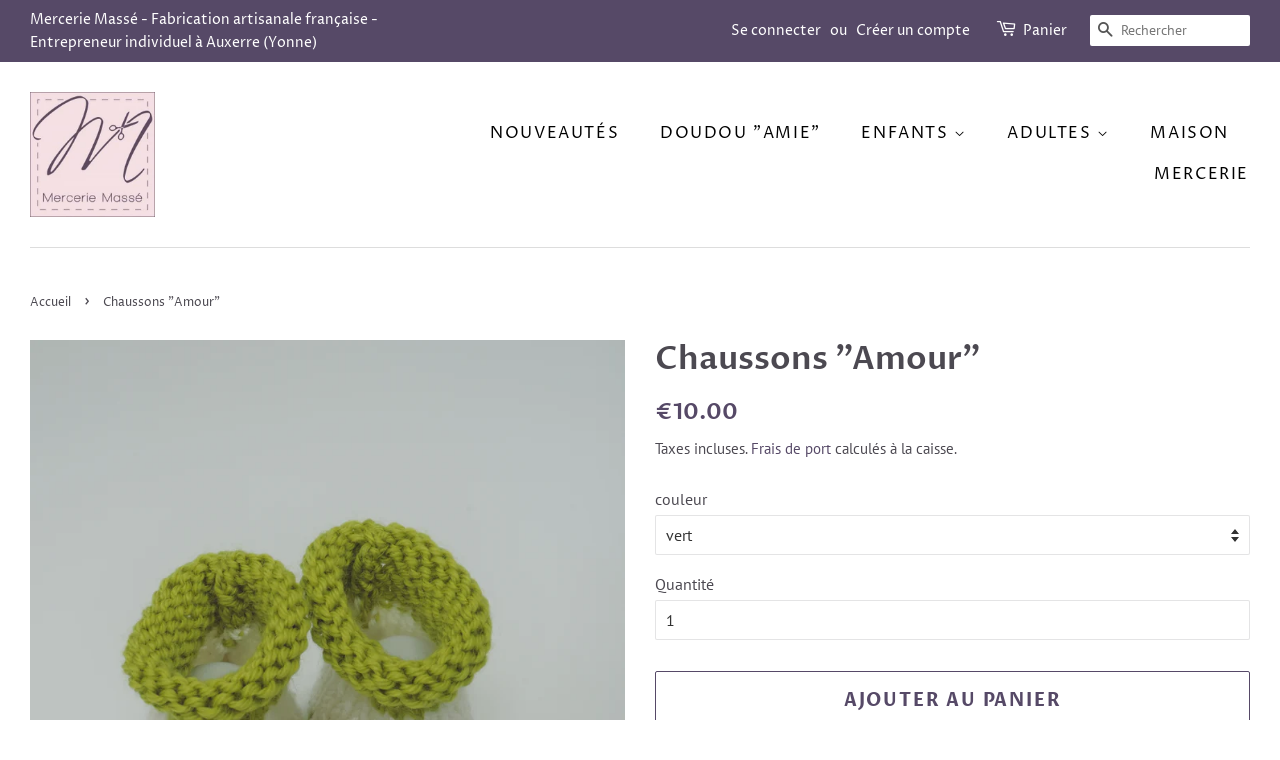

--- FILE ---
content_type: text/html; charset=utf-8
request_url: https://merceriemasse.fr/products/chaussons-amour
body_size: 21495
content:
<!doctype html>
<html class="no-js">
<head>

  <!-- Basic page needs ================================================== -->
  <meta charset="utf-8">
  <meta http-equiv="X-UA-Compatible" content="IE=edge,chrome=1">
  <meta name="google-site-verification" content="oNT0JeSop8gRWFsmI-FZmhpZEKigPJWYiXjWTxXvvkc" />

  
  <link rel="shortcut icon" href="//merceriemasse.fr/cdn/shop/files/Mercerie-Masse-logo-light_32x32.jpg?v=1613675809" type="image/png" />
  

  <!-- Title and description ================================================== -->
  <title>
  Chaussons &quot;Amour&quot; &ndash; Mercerie Massé
  </title>

  
  <meta name="description" content="En toutes saisons tous vos bébés ont besoin d&#39;avoir leurs petits petons au chaud. Dans le trousseau de la maternité il y a des chaussons en &quot;laine&quot; de demandé. Je vous propose mes chaussons &quot; Amour&quot;, fait main dans un fil qui ne fera pas transpirer les petits pieds, un mélange 50/50 laine-acrylique. Les chaussons &quot;Amou">
  

  <!-- Social meta ================================================== -->
  <!-- /snippets/social-meta-tags.liquid -->




<meta property="og:site_name" content="Mercerie Massé">
<meta property="og:url" content="https://merceriemasse.fr/products/chaussons-amour">
<meta property="og:title" content="Chaussons "Amour"">
<meta property="og:type" content="product">
<meta property="og:description" content="En toutes saisons tous vos bébés ont besoin d&#39;avoir leurs petits petons au chaud. Dans le trousseau de la maternité il y a des chaussons en &quot;laine&quot; de demandé. Je vous propose mes chaussons &quot; Amour&quot;, fait main dans un fil qui ne fera pas transpirer les petits pieds, un mélange 50/50 laine-acrylique. Les chaussons &quot;Amou">

  <meta property="og:price:amount" content="10.00">
  <meta property="og:price:currency" content="EUR">

<meta property="og:image" content="http://merceriemasse.fr/cdn/shop/files/DSCN4052_1200x1200.jpg?v=1735317708"><meta property="og:image" content="http://merceriemasse.fr/cdn/shop/products/DSCN3062_1200x1200.jpg?v=1735317708"><meta property="og:image" content="http://merceriemasse.fr/cdn/shop/products/DSCN3031_1200x1200.jpg?v=1735317708">
<meta property="og:image:secure_url" content="https://merceriemasse.fr/cdn/shop/files/DSCN4052_1200x1200.jpg?v=1735317708"><meta property="og:image:secure_url" content="https://merceriemasse.fr/cdn/shop/products/DSCN3062_1200x1200.jpg?v=1735317708"><meta property="og:image:secure_url" content="https://merceriemasse.fr/cdn/shop/products/DSCN3031_1200x1200.jpg?v=1735317708">


<meta name="twitter:card" content="summary_large_image">
<meta name="twitter:title" content="Chaussons "Amour"">
<meta name="twitter:description" content="En toutes saisons tous vos bébés ont besoin d&#39;avoir leurs petits petons au chaud. Dans le trousseau de la maternité il y a des chaussons en &quot;laine&quot; de demandé. Je vous propose mes chaussons &quot; Amour&quot;, fait main dans un fil qui ne fera pas transpirer les petits pieds, un mélange 50/50 laine-acrylique. Les chaussons &quot;Amou">


  <!-- Helpers ================================================== -->
  <link rel="canonical" href="https://merceriemasse.fr/products/chaussons-amour">
  <meta name="viewport" content="width=device-width,initial-scale=1">
  <meta name="theme-color" content="#564967">

  <!-- CSS ================================================== -->
  <link href="//merceriemasse.fr/cdn/shop/t/3/assets/timber.scss.css?v=182701495471126471371759259284" rel="stylesheet" type="text/css" media="all" />
  <link href="//merceriemasse.fr/cdn/shop/t/3/assets/theme.scss.css?v=128843472082844236001759259283" rel="stylesheet" type="text/css" media="all" />

  <script>
    window.theme = window.theme || {};

    var theme = {
      strings: {
        addToCart: "Ajouter au panier",
        soldOut: "Épuisé",
        unavailable: "Non disponible",
        zoomClose: "Fermer (Esc)",
        zoomPrev: "Précédent (flèche gauche)",
        zoomNext: "Suivant (flèche droite)",
        addressError: "Vous ne trouvez pas cette adresse",
        addressNoResults: "Aucun résultat pour cette adresse",
        addressQueryLimit: "Vous avez dépassé la limite de Google utilisation de l'API. Envisager la mise à niveau à un \u003ca href=\"https:\/\/developers.google.com\/maps\/premium\/usage-limits\"\u003erégime spécial\u003c\/a\u003e.",
        authError: "Il y avait un problème authentifier votre compte Google Maps API."
      },
      settings: {
        // Adding some settings to allow the editor to update correctly when they are changed
        enableWideLayout: true,
        typeAccentTransform: true,
        typeAccentSpacing: true,
        baseFontSize: '16px',
        headerBaseFontSize: '32px',
        accentFontSize: '16px'
      },
      variables: {
        mediaQueryMedium: 'screen and (max-width: 768px)',
        bpSmall: false
      },
      moneyFormat: "€{{amount}}"
    }

    document.documentElement.className = document.documentElement.className.replace('no-js', 'supports-js');
  </script>

  <!-- Header hook for plugins ================================================== -->
  <script>window.performance && window.performance.mark && window.performance.mark('shopify.content_for_header.start');</script><meta name="google-site-verification" content="6u-Lr-bSYTGbAjDHdjICEsT8SUZspLtsWUGPuehLyEo">
<meta name="google-site-verification" content="gfMScb6k_UYE_g62dTEUoBNpjeEQa5mXI5137C1PaC4">
<meta name="google-site-verification" content="oNT0JeSop8gRWFsmI-FZmhpZEKigPJWYiXjWTxXvvkc">
<meta name="facebook-domain-verification" content="z56pf5kdhi6y0m6vcm1gapo6bxmzga">
<meta id="shopify-digital-wallet" name="shopify-digital-wallet" content="/18942421/digital_wallets/dialog">
<meta name="shopify-checkout-api-token" content="dac27b36da96368e16e25bb294e0877b">
<meta id="in-context-paypal-metadata" data-shop-id="18942421" data-venmo-supported="false" data-environment="production" data-locale="fr_FR" data-paypal-v4="true" data-currency="EUR">
<link rel="alternate" type="application/json+oembed" href="https://merceriemasse.fr/products/chaussons-amour.oembed">
<script async="async" src="/checkouts/internal/preloads.js?locale=fr-FR"></script>
<script id="shopify-features" type="application/json">{"accessToken":"dac27b36da96368e16e25bb294e0877b","betas":["rich-media-storefront-analytics"],"domain":"merceriemasse.fr","predictiveSearch":true,"shopId":18942421,"locale":"fr"}</script>
<script>var Shopify = Shopify || {};
Shopify.shop = "mercerie-masse.myshopify.com";
Shopify.locale = "fr";
Shopify.currency = {"active":"EUR","rate":"1.0"};
Shopify.country = "FR";
Shopify.theme = {"name":"Minimal","id":44761153625,"schema_name":"Minimal","schema_version":"11.1.0","theme_store_id":380,"role":"main"};
Shopify.theme.handle = "null";
Shopify.theme.style = {"id":null,"handle":null};
Shopify.cdnHost = "merceriemasse.fr/cdn";
Shopify.routes = Shopify.routes || {};
Shopify.routes.root = "/";</script>
<script type="module">!function(o){(o.Shopify=o.Shopify||{}).modules=!0}(window);</script>
<script>!function(o){function n(){var o=[];function n(){o.push(Array.prototype.slice.apply(arguments))}return n.q=o,n}var t=o.Shopify=o.Shopify||{};t.loadFeatures=n(),t.autoloadFeatures=n()}(window);</script>
<script id="shop-js-analytics" type="application/json">{"pageType":"product"}</script>
<script defer="defer" async type="module" src="//merceriemasse.fr/cdn/shopifycloud/shop-js/modules/v2/client.init-shop-cart-sync_BcDpqI9l.fr.esm.js"></script>
<script defer="defer" async type="module" src="//merceriemasse.fr/cdn/shopifycloud/shop-js/modules/v2/chunk.common_a1Rf5Dlz.esm.js"></script>
<script defer="defer" async type="module" src="//merceriemasse.fr/cdn/shopifycloud/shop-js/modules/v2/chunk.modal_Djra7sW9.esm.js"></script>
<script type="module">
  await import("//merceriemasse.fr/cdn/shopifycloud/shop-js/modules/v2/client.init-shop-cart-sync_BcDpqI9l.fr.esm.js");
await import("//merceriemasse.fr/cdn/shopifycloud/shop-js/modules/v2/chunk.common_a1Rf5Dlz.esm.js");
await import("//merceriemasse.fr/cdn/shopifycloud/shop-js/modules/v2/chunk.modal_Djra7sW9.esm.js");

  window.Shopify.SignInWithShop?.initShopCartSync?.({"fedCMEnabled":true,"windoidEnabled":true});

</script>
<script>(function() {
  var isLoaded = false;
  function asyncLoad() {
    if (isLoaded) return;
    isLoaded = true;
    var urls = ["https:\/\/cdn.shopify.com\/s\/files\/1\/1894\/2421\/t\/3\/assets\/booster_eu_cookie_18942421.js?231\u0026shop=mercerie-masse.myshopify.com","https:\/\/cdn-widgetsrepository.yotpo.com\/v1\/loader\/gRJXsUagjWs0XxcufWyqfb0qhRqFSrYYzG3ixqRD?shop=mercerie-masse.myshopify.com"];
    for (var i = 0; i < urls.length; i++) {
      var s = document.createElement('script');
      s.type = 'text/javascript';
      s.async = true;
      s.src = urls[i];
      var x = document.getElementsByTagName('script')[0];
      x.parentNode.insertBefore(s, x);
    }
  };
  if(window.attachEvent) {
    window.attachEvent('onload', asyncLoad);
  } else {
    window.addEventListener('load', asyncLoad, false);
  }
})();</script>
<script id="__st">var __st={"a":18942421,"offset":3600,"reqid":"9b4ee3b2-f31e-4f75-b092-2eefc9d7e306-1769272855","pageurl":"merceriemasse.fr\/products\/chaussons-amour","u":"f96b586319ce","p":"product","rtyp":"product","rid":4505676611673};</script>
<script>window.ShopifyPaypalV4VisibilityTracking = true;</script>
<script id="captcha-bootstrap">!function(){'use strict';const t='contact',e='account',n='new_comment',o=[[t,t],['blogs',n],['comments',n],[t,'customer']],c=[[e,'customer_login'],[e,'guest_login'],[e,'recover_customer_password'],[e,'create_customer']],r=t=>t.map((([t,e])=>`form[action*='/${t}']:not([data-nocaptcha='true']) input[name='form_type'][value='${e}']`)).join(','),a=t=>()=>t?[...document.querySelectorAll(t)].map((t=>t.form)):[];function s(){const t=[...o],e=r(t);return a(e)}const i='password',u='form_key',d=['recaptcha-v3-token','g-recaptcha-response','h-captcha-response',i],f=()=>{try{return window.sessionStorage}catch{return}},m='__shopify_v',_=t=>t.elements[u];function p(t,e,n=!1){try{const o=window.sessionStorage,c=JSON.parse(o.getItem(e)),{data:r}=function(t){const{data:e,action:n}=t;return t[m]||n?{data:e,action:n}:{data:t,action:n}}(c);for(const[e,n]of Object.entries(r))t.elements[e]&&(t.elements[e].value=n);n&&o.removeItem(e)}catch(o){console.error('form repopulation failed',{error:o})}}const l='form_type',E='cptcha';function T(t){t.dataset[E]=!0}const w=window,h=w.document,L='Shopify',v='ce_forms',y='captcha';let A=!1;((t,e)=>{const n=(g='f06e6c50-85a8-45c8-87d0-21a2b65856fe',I='https://cdn.shopify.com/shopifycloud/storefront-forms-hcaptcha/ce_storefront_forms_captcha_hcaptcha.v1.5.2.iife.js',D={infoText:'Protégé par hCaptcha',privacyText:'Confidentialité',termsText:'Conditions'},(t,e,n)=>{const o=w[L][v],c=o.bindForm;if(c)return c(t,g,e,D).then(n);var r;o.q.push([[t,g,e,D],n]),r=I,A||(h.body.append(Object.assign(h.createElement('script'),{id:'captcha-provider',async:!0,src:r})),A=!0)});var g,I,D;w[L]=w[L]||{},w[L][v]=w[L][v]||{},w[L][v].q=[],w[L][y]=w[L][y]||{},w[L][y].protect=function(t,e){n(t,void 0,e),T(t)},Object.freeze(w[L][y]),function(t,e,n,w,h,L){const[v,y,A,g]=function(t,e,n){const i=e?o:[],u=t?c:[],d=[...i,...u],f=r(d),m=r(i),_=r(d.filter((([t,e])=>n.includes(e))));return[a(f),a(m),a(_),s()]}(w,h,L),I=t=>{const e=t.target;return e instanceof HTMLFormElement?e:e&&e.form},D=t=>v().includes(t);t.addEventListener('submit',(t=>{const e=I(t);if(!e)return;const n=D(e)&&!e.dataset.hcaptchaBound&&!e.dataset.recaptchaBound,o=_(e),c=g().includes(e)&&(!o||!o.value);(n||c)&&t.preventDefault(),c&&!n&&(function(t){try{if(!f())return;!function(t){const e=f();if(!e)return;const n=_(t);if(!n)return;const o=n.value;o&&e.removeItem(o)}(t);const e=Array.from(Array(32),(()=>Math.random().toString(36)[2])).join('');!function(t,e){_(t)||t.append(Object.assign(document.createElement('input'),{type:'hidden',name:u})),t.elements[u].value=e}(t,e),function(t,e){const n=f();if(!n)return;const o=[...t.querySelectorAll(`input[type='${i}']`)].map((({name:t})=>t)),c=[...d,...o],r={};for(const[a,s]of new FormData(t).entries())c.includes(a)||(r[a]=s);n.setItem(e,JSON.stringify({[m]:1,action:t.action,data:r}))}(t,e)}catch(e){console.error('failed to persist form',e)}}(e),e.submit())}));const S=(t,e)=>{t&&!t.dataset[E]&&(n(t,e.some((e=>e===t))),T(t))};for(const o of['focusin','change'])t.addEventListener(o,(t=>{const e=I(t);D(e)&&S(e,y())}));const B=e.get('form_key'),M=e.get(l),P=B&&M;t.addEventListener('DOMContentLoaded',(()=>{const t=y();if(P)for(const e of t)e.elements[l].value===M&&p(e,B);[...new Set([...A(),...v().filter((t=>'true'===t.dataset.shopifyCaptcha))])].forEach((e=>S(e,t)))}))}(h,new URLSearchParams(w.location.search),n,t,e,['guest_login'])})(!0,!0)}();</script>
<script integrity="sha256-4kQ18oKyAcykRKYeNunJcIwy7WH5gtpwJnB7kiuLZ1E=" data-source-attribution="shopify.loadfeatures" defer="defer" src="//merceriemasse.fr/cdn/shopifycloud/storefront/assets/storefront/load_feature-a0a9edcb.js" crossorigin="anonymous"></script>
<script data-source-attribution="shopify.dynamic_checkout.dynamic.init">var Shopify=Shopify||{};Shopify.PaymentButton=Shopify.PaymentButton||{isStorefrontPortableWallets:!0,init:function(){window.Shopify.PaymentButton.init=function(){};var t=document.createElement("script");t.src="https://merceriemasse.fr/cdn/shopifycloud/portable-wallets/latest/portable-wallets.fr.js",t.type="module",document.head.appendChild(t)}};
</script>
<script data-source-attribution="shopify.dynamic_checkout.buyer_consent">
  function portableWalletsHideBuyerConsent(e){var t=document.getElementById("shopify-buyer-consent"),n=document.getElementById("shopify-subscription-policy-button");t&&n&&(t.classList.add("hidden"),t.setAttribute("aria-hidden","true"),n.removeEventListener("click",e))}function portableWalletsShowBuyerConsent(e){var t=document.getElementById("shopify-buyer-consent"),n=document.getElementById("shopify-subscription-policy-button");t&&n&&(t.classList.remove("hidden"),t.removeAttribute("aria-hidden"),n.addEventListener("click",e))}window.Shopify?.PaymentButton&&(window.Shopify.PaymentButton.hideBuyerConsent=portableWalletsHideBuyerConsent,window.Shopify.PaymentButton.showBuyerConsent=portableWalletsShowBuyerConsent);
</script>
<script>
  function portableWalletsCleanup(e){e&&e.src&&console.error("Failed to load portable wallets script "+e.src);var t=document.querySelectorAll("shopify-accelerated-checkout .shopify-payment-button__skeleton, shopify-accelerated-checkout-cart .wallet-cart-button__skeleton"),e=document.getElementById("shopify-buyer-consent");for(let e=0;e<t.length;e++)t[e].remove();e&&e.remove()}function portableWalletsNotLoadedAsModule(e){e instanceof ErrorEvent&&"string"==typeof e.message&&e.message.includes("import.meta")&&"string"==typeof e.filename&&e.filename.includes("portable-wallets")&&(window.removeEventListener("error",portableWalletsNotLoadedAsModule),window.Shopify.PaymentButton.failedToLoad=e,"loading"===document.readyState?document.addEventListener("DOMContentLoaded",window.Shopify.PaymentButton.init):window.Shopify.PaymentButton.init())}window.addEventListener("error",portableWalletsNotLoadedAsModule);
</script>

<script type="module" src="https://merceriemasse.fr/cdn/shopifycloud/portable-wallets/latest/portable-wallets.fr.js" onError="portableWalletsCleanup(this)" crossorigin="anonymous"></script>
<script nomodule>
  document.addEventListener("DOMContentLoaded", portableWalletsCleanup);
</script>

<link id="shopify-accelerated-checkout-styles" rel="stylesheet" media="screen" href="https://merceriemasse.fr/cdn/shopifycloud/portable-wallets/latest/accelerated-checkout-backwards-compat.css" crossorigin="anonymous">
<style id="shopify-accelerated-checkout-cart">
        #shopify-buyer-consent {
  margin-top: 1em;
  display: inline-block;
  width: 100%;
}

#shopify-buyer-consent.hidden {
  display: none;
}

#shopify-subscription-policy-button {
  background: none;
  border: none;
  padding: 0;
  text-decoration: underline;
  font-size: inherit;
  cursor: pointer;
}

#shopify-subscription-policy-button::before {
  box-shadow: none;
}

      </style>

<script>window.performance && window.performance.mark && window.performance.mark('shopify.content_for_header.end');</script>

  <script src="//merceriemasse.fr/cdn/shop/t/3/assets/jquery-2.2.3.min.js?v=58211863146907186831561842045" type="text/javascript"></script>

  <script src="//merceriemasse.fr/cdn/shop/t/3/assets/lazysizes.min.js?v=155223123402716617051561842045" async="async"></script>

  
  

  
  <script src="https://cdn-widgetsrepository.yotpo.com/v1/loader/gRJXsUagjWs0XxcufWyqfb0qhRqFSrYYzG3ixqRD" async></script>
  
<!-- BEGIN app block: shopify://apps/yotpo-product-reviews/blocks/settings/eb7dfd7d-db44-4334-bc49-c893b51b36cf -->


<script type="text/javascript">
  (function e(){var e=document.createElement("script");
  e.type="text/javascript",e.async=true,
  e.src="//staticw2.yotpo.com//widget.js?lang=fr";
  var t=document.getElementsByTagName("script")[0];
  t.parentNode.insertBefore(e,t)})();
</script>



  
<!-- END app block --><!-- BEGIN app block: shopify://apps/yotpo-product-reviews/blocks/reviews_tab/eb7dfd7d-db44-4334-bc49-c893b51b36cf -->



<!-- END app block --><script src="https://cdn.shopify.com/extensions/8d2c31d3-a828-4daf-820f-80b7f8e01c39/nova-eu-cookie-bar-gdpr-4/assets/nova-cookie-app-embed.js" type="text/javascript" defer="defer"></script>
<link href="https://cdn.shopify.com/extensions/8d2c31d3-a828-4daf-820f-80b7f8e01c39/nova-eu-cookie-bar-gdpr-4/assets/nova-cookie.css" rel="stylesheet" type="text/css" media="all">
<link href="https://monorail-edge.shopifysvc.com" rel="dns-prefetch">
<script>(function(){if ("sendBeacon" in navigator && "performance" in window) {try {var session_token_from_headers = performance.getEntriesByType('navigation')[0].serverTiming.find(x => x.name == '_s').description;} catch {var session_token_from_headers = undefined;}var session_cookie_matches = document.cookie.match(/_shopify_s=([^;]*)/);var session_token_from_cookie = session_cookie_matches && session_cookie_matches.length === 2 ? session_cookie_matches[1] : "";var session_token = session_token_from_headers || session_token_from_cookie || "";function handle_abandonment_event(e) {var entries = performance.getEntries().filter(function(entry) {return /monorail-edge.shopifysvc.com/.test(entry.name);});if (!window.abandonment_tracked && entries.length === 0) {window.abandonment_tracked = true;var currentMs = Date.now();var navigation_start = performance.timing.navigationStart;var payload = {shop_id: 18942421,url: window.location.href,navigation_start,duration: currentMs - navigation_start,session_token,page_type: "product"};window.navigator.sendBeacon("https://monorail-edge.shopifysvc.com/v1/produce", JSON.stringify({schema_id: "online_store_buyer_site_abandonment/1.1",payload: payload,metadata: {event_created_at_ms: currentMs,event_sent_at_ms: currentMs}}));}}window.addEventListener('pagehide', handle_abandonment_event);}}());</script>
<script id="web-pixels-manager-setup">(function e(e,d,r,n,o){if(void 0===o&&(o={}),!Boolean(null===(a=null===(i=window.Shopify)||void 0===i?void 0:i.analytics)||void 0===a?void 0:a.replayQueue)){var i,a;window.Shopify=window.Shopify||{};var t=window.Shopify;t.analytics=t.analytics||{};var s=t.analytics;s.replayQueue=[],s.publish=function(e,d,r){return s.replayQueue.push([e,d,r]),!0};try{self.performance.mark("wpm:start")}catch(e){}var l=function(){var e={modern:/Edge?\/(1{2}[4-9]|1[2-9]\d|[2-9]\d{2}|\d{4,})\.\d+(\.\d+|)|Firefox\/(1{2}[4-9]|1[2-9]\d|[2-9]\d{2}|\d{4,})\.\d+(\.\d+|)|Chrom(ium|e)\/(9{2}|\d{3,})\.\d+(\.\d+|)|(Maci|X1{2}).+ Version\/(15\.\d+|(1[6-9]|[2-9]\d|\d{3,})\.\d+)([,.]\d+|)( \(\w+\)|)( Mobile\/\w+|) Safari\/|Chrome.+OPR\/(9{2}|\d{3,})\.\d+\.\d+|(CPU[ +]OS|iPhone[ +]OS|CPU[ +]iPhone|CPU IPhone OS|CPU iPad OS)[ +]+(15[._]\d+|(1[6-9]|[2-9]\d|\d{3,})[._]\d+)([._]\d+|)|Android:?[ /-](13[3-9]|1[4-9]\d|[2-9]\d{2}|\d{4,})(\.\d+|)(\.\d+|)|Android.+Firefox\/(13[5-9]|1[4-9]\d|[2-9]\d{2}|\d{4,})\.\d+(\.\d+|)|Android.+Chrom(ium|e)\/(13[3-9]|1[4-9]\d|[2-9]\d{2}|\d{4,})\.\d+(\.\d+|)|SamsungBrowser\/([2-9]\d|\d{3,})\.\d+/,legacy:/Edge?\/(1[6-9]|[2-9]\d|\d{3,})\.\d+(\.\d+|)|Firefox\/(5[4-9]|[6-9]\d|\d{3,})\.\d+(\.\d+|)|Chrom(ium|e)\/(5[1-9]|[6-9]\d|\d{3,})\.\d+(\.\d+|)([\d.]+$|.*Safari\/(?![\d.]+ Edge\/[\d.]+$))|(Maci|X1{2}).+ Version\/(10\.\d+|(1[1-9]|[2-9]\d|\d{3,})\.\d+)([,.]\d+|)( \(\w+\)|)( Mobile\/\w+|) Safari\/|Chrome.+OPR\/(3[89]|[4-9]\d|\d{3,})\.\d+\.\d+|(CPU[ +]OS|iPhone[ +]OS|CPU[ +]iPhone|CPU IPhone OS|CPU iPad OS)[ +]+(10[._]\d+|(1[1-9]|[2-9]\d|\d{3,})[._]\d+)([._]\d+|)|Android:?[ /-](13[3-9]|1[4-9]\d|[2-9]\d{2}|\d{4,})(\.\d+|)(\.\d+|)|Mobile Safari.+OPR\/([89]\d|\d{3,})\.\d+\.\d+|Android.+Firefox\/(13[5-9]|1[4-9]\d|[2-9]\d{2}|\d{4,})\.\d+(\.\d+|)|Android.+Chrom(ium|e)\/(13[3-9]|1[4-9]\d|[2-9]\d{2}|\d{4,})\.\d+(\.\d+|)|Android.+(UC? ?Browser|UCWEB|U3)[ /]?(15\.([5-9]|\d{2,})|(1[6-9]|[2-9]\d|\d{3,})\.\d+)\.\d+|SamsungBrowser\/(5\.\d+|([6-9]|\d{2,})\.\d+)|Android.+MQ{2}Browser\/(14(\.(9|\d{2,})|)|(1[5-9]|[2-9]\d|\d{3,})(\.\d+|))(\.\d+|)|K[Aa][Ii]OS\/(3\.\d+|([4-9]|\d{2,})\.\d+)(\.\d+|)/},d=e.modern,r=e.legacy,n=navigator.userAgent;return n.match(d)?"modern":n.match(r)?"legacy":"unknown"}(),u="modern"===l?"modern":"legacy",c=(null!=n?n:{modern:"",legacy:""})[u],f=function(e){return[e.baseUrl,"/wpm","/b",e.hashVersion,"modern"===e.buildTarget?"m":"l",".js"].join("")}({baseUrl:d,hashVersion:r,buildTarget:u}),m=function(e){var d=e.version,r=e.bundleTarget,n=e.surface,o=e.pageUrl,i=e.monorailEndpoint;return{emit:function(e){var a=e.status,t=e.errorMsg,s=(new Date).getTime(),l=JSON.stringify({metadata:{event_sent_at_ms:s},events:[{schema_id:"web_pixels_manager_load/3.1",payload:{version:d,bundle_target:r,page_url:o,status:a,surface:n,error_msg:t},metadata:{event_created_at_ms:s}}]});if(!i)return console&&console.warn&&console.warn("[Web Pixels Manager] No Monorail endpoint provided, skipping logging."),!1;try{return self.navigator.sendBeacon.bind(self.navigator)(i,l)}catch(e){}var u=new XMLHttpRequest;try{return u.open("POST",i,!0),u.setRequestHeader("Content-Type","text/plain"),u.send(l),!0}catch(e){return console&&console.warn&&console.warn("[Web Pixels Manager] Got an unhandled error while logging to Monorail."),!1}}}}({version:r,bundleTarget:l,surface:e.surface,pageUrl:self.location.href,monorailEndpoint:e.monorailEndpoint});try{o.browserTarget=l,function(e){var d=e.src,r=e.async,n=void 0===r||r,o=e.onload,i=e.onerror,a=e.sri,t=e.scriptDataAttributes,s=void 0===t?{}:t,l=document.createElement("script"),u=document.querySelector("head"),c=document.querySelector("body");if(l.async=n,l.src=d,a&&(l.integrity=a,l.crossOrigin="anonymous"),s)for(var f in s)if(Object.prototype.hasOwnProperty.call(s,f))try{l.dataset[f]=s[f]}catch(e){}if(o&&l.addEventListener("load",o),i&&l.addEventListener("error",i),u)u.appendChild(l);else{if(!c)throw new Error("Did not find a head or body element to append the script");c.appendChild(l)}}({src:f,async:!0,onload:function(){if(!function(){var e,d;return Boolean(null===(d=null===(e=window.Shopify)||void 0===e?void 0:e.analytics)||void 0===d?void 0:d.initialized)}()){var d=window.webPixelsManager.init(e)||void 0;if(d){var r=window.Shopify.analytics;r.replayQueue.forEach((function(e){var r=e[0],n=e[1],o=e[2];d.publishCustomEvent(r,n,o)})),r.replayQueue=[],r.publish=d.publishCustomEvent,r.visitor=d.visitor,r.initialized=!0}}},onerror:function(){return m.emit({status:"failed",errorMsg:"".concat(f," has failed to load")})},sri:function(e){var d=/^sha384-[A-Za-z0-9+/=]+$/;return"string"==typeof e&&d.test(e)}(c)?c:"",scriptDataAttributes:o}),m.emit({status:"loading"})}catch(e){m.emit({status:"failed",errorMsg:(null==e?void 0:e.message)||"Unknown error"})}}})({shopId: 18942421,storefrontBaseUrl: "https://merceriemasse.fr",extensionsBaseUrl: "https://extensions.shopifycdn.com/cdn/shopifycloud/web-pixels-manager",monorailEndpoint: "https://monorail-edge.shopifysvc.com/unstable/produce_batch",surface: "storefront-renderer",enabledBetaFlags: ["2dca8a86"],webPixelsConfigList: [{"id":"902791497","configuration":"{\"config\":\"{\\\"google_tag_ids\\\":[\\\"G-TLC50GFDZF\\\",\\\"AW-17092620856\\\",\\\"GT-5MCGQ5N\\\"],\\\"target_country\\\":\\\"FR\\\",\\\"gtag_events\\\":[{\\\"type\\\":\\\"begin_checkout\\\",\\\"action_label\\\":[\\\"G-TLC50GFDZF\\\",\\\"AW-17092620856\\\/p-8KCJC268kaELjkstY_\\\"]},{\\\"type\\\":\\\"search\\\",\\\"action_label\\\":[\\\"G-TLC50GFDZF\\\",\\\"AW-17092620856\\\/AK5SCJy268kaELjkstY_\\\"]},{\\\"type\\\":\\\"view_item\\\",\\\"action_label\\\":[\\\"G-TLC50GFDZF\\\",\\\"AW-17092620856\\\/YbmOCJm268kaELjkstY_\\\",\\\"MC-WWVRNLKTZW\\\"]},{\\\"type\\\":\\\"purchase\\\",\\\"action_label\\\":[\\\"G-TLC50GFDZF\\\",\\\"AW-17092620856\\\/m4VxCI2268kaELjkstY_\\\",\\\"MC-WWVRNLKTZW\\\"]},{\\\"type\\\":\\\"page_view\\\",\\\"action_label\\\":[\\\"G-TLC50GFDZF\\\",\\\"AW-17092620856\\\/OxJxCJa268kaELjkstY_\\\",\\\"MC-WWVRNLKTZW\\\"]},{\\\"type\\\":\\\"add_payment_info\\\",\\\"action_label\\\":[\\\"G-TLC50GFDZF\\\",\\\"AW-17092620856\\\/ec4SCIXJ68kaELjkstY_\\\"]},{\\\"type\\\":\\\"add_to_cart\\\",\\\"action_label\\\":[\\\"G-TLC50GFDZF\\\",\\\"AW-17092620856\\\/pcd7CJO268kaELjkstY_\\\"]}],\\\"enable_monitoring_mode\\\":false}\"}","eventPayloadVersion":"v1","runtimeContext":"OPEN","scriptVersion":"b2a88bafab3e21179ed38636efcd8a93","type":"APP","apiClientId":1780363,"privacyPurposes":[],"dataSharingAdjustments":{"protectedCustomerApprovalScopes":["read_customer_address","read_customer_email","read_customer_name","read_customer_personal_data","read_customer_phone"]}},{"id":"406356297","configuration":"{\"pixel_id\":\"2624525824341079\",\"pixel_type\":\"facebook_pixel\",\"metaapp_system_user_token\":\"-\"}","eventPayloadVersion":"v1","runtimeContext":"OPEN","scriptVersion":"ca16bc87fe92b6042fbaa3acc2fbdaa6","type":"APP","apiClientId":2329312,"privacyPurposes":["ANALYTICS","MARKETING","SALE_OF_DATA"],"dataSharingAdjustments":{"protectedCustomerApprovalScopes":["read_customer_address","read_customer_email","read_customer_name","read_customer_personal_data","read_customer_phone"]}},{"id":"shopify-app-pixel","configuration":"{}","eventPayloadVersion":"v1","runtimeContext":"STRICT","scriptVersion":"0450","apiClientId":"shopify-pixel","type":"APP","privacyPurposes":["ANALYTICS","MARKETING"]},{"id":"shopify-custom-pixel","eventPayloadVersion":"v1","runtimeContext":"LAX","scriptVersion":"0450","apiClientId":"shopify-pixel","type":"CUSTOM","privacyPurposes":["ANALYTICS","MARKETING"]}],isMerchantRequest: false,initData: {"shop":{"name":"Mercerie Massé","paymentSettings":{"currencyCode":"EUR"},"myshopifyDomain":"mercerie-masse.myshopify.com","countryCode":"FR","storefrontUrl":"https:\/\/merceriemasse.fr"},"customer":null,"cart":null,"checkout":null,"productVariants":[{"price":{"amount":10.0,"currencyCode":"EUR"},"product":{"title":"Chaussons \"Amour\"","vendor":"Mercerie Massé","id":"4505676611673","untranslatedTitle":"Chaussons \"Amour\"","url":"\/products\/chaussons-amour","type":"Produit fini"},"id":"31517375365209","image":{"src":"\/\/merceriemasse.fr\/cdn\/shop\/products\/DSCN3031.jpg?v=1735317708"},"sku":"","title":"vert","untranslatedTitle":"vert"},{"price":{"amount":10.0,"currencyCode":"EUR"},"product":{"title":"Chaussons \"Amour\"","vendor":"Mercerie Massé","id":"4505676611673","untranslatedTitle":"Chaussons \"Amour\"","url":"\/products\/chaussons-amour","type":"Produit fini"},"id":"31517375430745","image":{"src":"\/\/merceriemasse.fr\/cdn\/shop\/products\/DSCN3062.jpg?v=1735317708"},"sku":"","title":"jaune pastel","untranslatedTitle":"jaune pastel"},{"price":{"amount":10.0,"currencyCode":"EUR"},"product":{"title":"Chaussons \"Amour\"","vendor":"Mercerie Massé","id":"4505676611673","untranslatedTitle":"Chaussons \"Amour\"","url":"\/products\/chaussons-amour","type":"Produit fini"},"id":"31520155566169","image":{"src":"\/\/merceriemasse.fr\/cdn\/shop\/files\/DSCN4034_f082add4-cf3f-45b5-8af4-4adf4e6e0d12.jpg?v=1735317789"},"sku":"","title":"gris","untranslatedTitle":"gris"},{"price":{"amount":10.0,"currencyCode":"EUR"},"product":{"title":"Chaussons \"Amour\"","vendor":"Mercerie Massé","id":"4505676611673","untranslatedTitle":"Chaussons \"Amour\"","url":"\/products\/chaussons-amour","type":"Produit fini"},"id":"31520160645209","image":{"src":"\/\/merceriemasse.fr\/cdn\/shop\/files\/DSCN4007.jpg?v=1723818442"},"sku":"","title":"rouge","untranslatedTitle":"rouge"},{"price":{"amount":10.0,"currencyCode":"EUR"},"product":{"title":"Chaussons \"Amour\"","vendor":"Mercerie Massé","id":"4505676611673","untranslatedTitle":"Chaussons \"Amour\"","url":"\/products\/chaussons-amour","type":"Produit fini"},"id":"50572494012745","image":{"src":"\/\/merceriemasse.fr\/cdn\/shop\/files\/DSCN4046.jpg?v=1723818442"},"sku":"","title":"jean's","untranslatedTitle":"jean's"},{"price":{"amount":10.0,"currencyCode":"EUR"},"product":{"title":"Chaussons \"Amour\"","vendor":"Mercerie Massé","id":"4505676611673","untranslatedTitle":"Chaussons \"Amour\"","url":"\/products\/chaussons-amour","type":"Produit fini"},"id":"50572494045513","image":{"src":"\/\/merceriemasse.fr\/cdn\/shop\/files\/DSCN4048.jpg?v=1723818440"},"sku":"","title":"lilas","untranslatedTitle":"lilas"},{"price":{"amount":10.0,"currencyCode":"EUR"},"product":{"title":"Chaussons \"Amour\"","vendor":"Mercerie Massé","id":"4505676611673","untranslatedTitle":"Chaussons \"Amour\"","url":"\/products\/chaussons-amour","type":"Produit fini"},"id":"50572494111049","image":{"src":"\/\/merceriemasse.fr\/cdn\/shop\/files\/DSCN4044.jpg?v=1723818440"},"sku":"","title":"blanc","untranslatedTitle":"blanc"},{"price":{"amount":10.0,"currencyCode":"EUR"},"product":{"title":"Chaussons \"Amour\"","vendor":"Mercerie Massé","id":"4505676611673","untranslatedTitle":"Chaussons \"Amour\"","url":"\/products\/chaussons-amour","type":"Produit fini"},"id":"50572494143817","image":{"src":"\/\/merceriemasse.fr\/cdn\/shop\/files\/DSCN4055.jpg?v=1735317708"},"sku":"","title":"orange","untranslatedTitle":"orange"},{"price":{"amount":10.0,"currencyCode":"EUR"},"product":{"title":"Chaussons \"Amour\"","vendor":"Mercerie Massé","id":"4505676611673","untranslatedTitle":"Chaussons \"Amour\"","url":"\/products\/chaussons-amour","type":"Produit fini"},"id":"50572494176585","image":{"src":"\/\/merceriemasse.fr\/cdn\/shop\/files\/DSCN4043.jpg?v=1735317708"},"sku":"","title":"jaune","untranslatedTitle":"jaune"},{"price":{"amount":10.0,"currencyCode":"EUR"},"product":{"title":"Chaussons \"Amour\"","vendor":"Mercerie Massé","id":"4505676611673","untranslatedTitle":"Chaussons \"Amour\"","url":"\/products\/chaussons-amour","type":"Produit fini"},"id":"50572494209353","image":{"src":"\/\/merceriemasse.fr\/cdn\/shop\/files\/DSCN4052.jpg?v=1735317708"},"sku":"","title":"corail","untranslatedTitle":"corail"}],"purchasingCompany":null},},"https://merceriemasse.fr/cdn","fcfee988w5aeb613cpc8e4bc33m6693e112",{"modern":"","legacy":""},{"shopId":"18942421","storefrontBaseUrl":"https:\/\/merceriemasse.fr","extensionBaseUrl":"https:\/\/extensions.shopifycdn.com\/cdn\/shopifycloud\/web-pixels-manager","surface":"storefront-renderer","enabledBetaFlags":"[\"2dca8a86\"]","isMerchantRequest":"false","hashVersion":"fcfee988w5aeb613cpc8e4bc33m6693e112","publish":"custom","events":"[[\"page_viewed\",{}],[\"product_viewed\",{\"productVariant\":{\"price\":{\"amount\":10.0,\"currencyCode\":\"EUR\"},\"product\":{\"title\":\"Chaussons \\\"Amour\\\"\",\"vendor\":\"Mercerie Massé\",\"id\":\"4505676611673\",\"untranslatedTitle\":\"Chaussons \\\"Amour\\\"\",\"url\":\"\/products\/chaussons-amour\",\"type\":\"Produit fini\"},\"id\":\"31517375365209\",\"image\":{\"src\":\"\/\/merceriemasse.fr\/cdn\/shop\/products\/DSCN3031.jpg?v=1735317708\"},\"sku\":\"\",\"title\":\"vert\",\"untranslatedTitle\":\"vert\"}}]]"});</script><script>
  window.ShopifyAnalytics = window.ShopifyAnalytics || {};
  window.ShopifyAnalytics.meta = window.ShopifyAnalytics.meta || {};
  window.ShopifyAnalytics.meta.currency = 'EUR';
  var meta = {"product":{"id":4505676611673,"gid":"gid:\/\/shopify\/Product\/4505676611673","vendor":"Mercerie Massé","type":"Produit fini","handle":"chaussons-amour","variants":[{"id":31517375365209,"price":1000,"name":"Chaussons \"Amour\" - vert","public_title":"vert","sku":""},{"id":31517375430745,"price":1000,"name":"Chaussons \"Amour\" - jaune pastel","public_title":"jaune pastel","sku":""},{"id":31520155566169,"price":1000,"name":"Chaussons \"Amour\" - gris","public_title":"gris","sku":""},{"id":31520160645209,"price":1000,"name":"Chaussons \"Amour\" - rouge","public_title":"rouge","sku":""},{"id":50572494012745,"price":1000,"name":"Chaussons \"Amour\" - jean's","public_title":"jean's","sku":""},{"id":50572494045513,"price":1000,"name":"Chaussons \"Amour\" - lilas","public_title":"lilas","sku":""},{"id":50572494111049,"price":1000,"name":"Chaussons \"Amour\" - blanc","public_title":"blanc","sku":""},{"id":50572494143817,"price":1000,"name":"Chaussons \"Amour\" - orange","public_title":"orange","sku":""},{"id":50572494176585,"price":1000,"name":"Chaussons \"Amour\" - jaune","public_title":"jaune","sku":""},{"id":50572494209353,"price":1000,"name":"Chaussons \"Amour\" - corail","public_title":"corail","sku":""}],"remote":false},"page":{"pageType":"product","resourceType":"product","resourceId":4505676611673,"requestId":"9b4ee3b2-f31e-4f75-b092-2eefc9d7e306-1769272855"}};
  for (var attr in meta) {
    window.ShopifyAnalytics.meta[attr] = meta[attr];
  }
</script>
<script class="analytics">
  (function () {
    var customDocumentWrite = function(content) {
      var jquery = null;

      if (window.jQuery) {
        jquery = window.jQuery;
      } else if (window.Checkout && window.Checkout.$) {
        jquery = window.Checkout.$;
      }

      if (jquery) {
        jquery('body').append(content);
      }
    };

    var hasLoggedConversion = function(token) {
      if (token) {
        return document.cookie.indexOf('loggedConversion=' + token) !== -1;
      }
      return false;
    }

    var setCookieIfConversion = function(token) {
      if (token) {
        var twoMonthsFromNow = new Date(Date.now());
        twoMonthsFromNow.setMonth(twoMonthsFromNow.getMonth() + 2);

        document.cookie = 'loggedConversion=' + token + '; expires=' + twoMonthsFromNow;
      }
    }

    var trekkie = window.ShopifyAnalytics.lib = window.trekkie = window.trekkie || [];
    if (trekkie.integrations) {
      return;
    }
    trekkie.methods = [
      'identify',
      'page',
      'ready',
      'track',
      'trackForm',
      'trackLink'
    ];
    trekkie.factory = function(method) {
      return function() {
        var args = Array.prototype.slice.call(arguments);
        args.unshift(method);
        trekkie.push(args);
        return trekkie;
      };
    };
    for (var i = 0; i < trekkie.methods.length; i++) {
      var key = trekkie.methods[i];
      trekkie[key] = trekkie.factory(key);
    }
    trekkie.load = function(config) {
      trekkie.config = config || {};
      trekkie.config.initialDocumentCookie = document.cookie;
      var first = document.getElementsByTagName('script')[0];
      var script = document.createElement('script');
      script.type = 'text/javascript';
      script.onerror = function(e) {
        var scriptFallback = document.createElement('script');
        scriptFallback.type = 'text/javascript';
        scriptFallback.onerror = function(error) {
                var Monorail = {
      produce: function produce(monorailDomain, schemaId, payload) {
        var currentMs = new Date().getTime();
        var event = {
          schema_id: schemaId,
          payload: payload,
          metadata: {
            event_created_at_ms: currentMs,
            event_sent_at_ms: currentMs
          }
        };
        return Monorail.sendRequest("https://" + monorailDomain + "/v1/produce", JSON.stringify(event));
      },
      sendRequest: function sendRequest(endpointUrl, payload) {
        // Try the sendBeacon API
        if (window && window.navigator && typeof window.navigator.sendBeacon === 'function' && typeof window.Blob === 'function' && !Monorail.isIos12()) {
          var blobData = new window.Blob([payload], {
            type: 'text/plain'
          });

          if (window.navigator.sendBeacon(endpointUrl, blobData)) {
            return true;
          } // sendBeacon was not successful

        } // XHR beacon

        var xhr = new XMLHttpRequest();

        try {
          xhr.open('POST', endpointUrl);
          xhr.setRequestHeader('Content-Type', 'text/plain');
          xhr.send(payload);
        } catch (e) {
          console.log(e);
        }

        return false;
      },
      isIos12: function isIos12() {
        return window.navigator.userAgent.lastIndexOf('iPhone; CPU iPhone OS 12_') !== -1 || window.navigator.userAgent.lastIndexOf('iPad; CPU OS 12_') !== -1;
      }
    };
    Monorail.produce('monorail-edge.shopifysvc.com',
      'trekkie_storefront_load_errors/1.1',
      {shop_id: 18942421,
      theme_id: 44761153625,
      app_name: "storefront",
      context_url: window.location.href,
      source_url: "//merceriemasse.fr/cdn/s/trekkie.storefront.8d95595f799fbf7e1d32231b9a28fd43b70c67d3.min.js"});

        };
        scriptFallback.async = true;
        scriptFallback.src = '//merceriemasse.fr/cdn/s/trekkie.storefront.8d95595f799fbf7e1d32231b9a28fd43b70c67d3.min.js';
        first.parentNode.insertBefore(scriptFallback, first);
      };
      script.async = true;
      script.src = '//merceriemasse.fr/cdn/s/trekkie.storefront.8d95595f799fbf7e1d32231b9a28fd43b70c67d3.min.js';
      first.parentNode.insertBefore(script, first);
    };
    trekkie.load(
      {"Trekkie":{"appName":"storefront","development":false,"defaultAttributes":{"shopId":18942421,"isMerchantRequest":null,"themeId":44761153625,"themeCityHash":"17601228724204870778","contentLanguage":"fr","currency":"EUR","eventMetadataId":"54e9875e-49a6-4955-a144-d8ee6df6878f"},"isServerSideCookieWritingEnabled":true,"monorailRegion":"shop_domain","enabledBetaFlags":["65f19447"]},"Session Attribution":{},"S2S":{"facebookCapiEnabled":true,"source":"trekkie-storefront-renderer","apiClientId":580111}}
    );

    var loaded = false;
    trekkie.ready(function() {
      if (loaded) return;
      loaded = true;

      window.ShopifyAnalytics.lib = window.trekkie;

      var originalDocumentWrite = document.write;
      document.write = customDocumentWrite;
      try { window.ShopifyAnalytics.merchantGoogleAnalytics.call(this); } catch(error) {};
      document.write = originalDocumentWrite;

      window.ShopifyAnalytics.lib.page(null,{"pageType":"product","resourceType":"product","resourceId":4505676611673,"requestId":"9b4ee3b2-f31e-4f75-b092-2eefc9d7e306-1769272855","shopifyEmitted":true});

      var match = window.location.pathname.match(/checkouts\/(.+)\/(thank_you|post_purchase)/)
      var token = match? match[1]: undefined;
      if (!hasLoggedConversion(token)) {
        setCookieIfConversion(token);
        window.ShopifyAnalytics.lib.track("Viewed Product",{"currency":"EUR","variantId":31517375365209,"productId":4505676611673,"productGid":"gid:\/\/shopify\/Product\/4505676611673","name":"Chaussons \"Amour\" - vert","price":"10.00","sku":"","brand":"Mercerie Massé","variant":"vert","category":"Produit fini","nonInteraction":true,"remote":false},undefined,undefined,{"shopifyEmitted":true});
      window.ShopifyAnalytics.lib.track("monorail:\/\/trekkie_storefront_viewed_product\/1.1",{"currency":"EUR","variantId":31517375365209,"productId":4505676611673,"productGid":"gid:\/\/shopify\/Product\/4505676611673","name":"Chaussons \"Amour\" - vert","price":"10.00","sku":"","brand":"Mercerie Massé","variant":"vert","category":"Produit fini","nonInteraction":true,"remote":false,"referer":"https:\/\/merceriemasse.fr\/products\/chaussons-amour"});
      }
    });


        var eventsListenerScript = document.createElement('script');
        eventsListenerScript.async = true;
        eventsListenerScript.src = "//merceriemasse.fr/cdn/shopifycloud/storefront/assets/shop_events_listener-3da45d37.js";
        document.getElementsByTagName('head')[0].appendChild(eventsListenerScript);

})();</script>
  <script>
  if (!window.ga || (window.ga && typeof window.ga !== 'function')) {
    window.ga = function ga() {
      (window.ga.q = window.ga.q || []).push(arguments);
      if (window.Shopify && window.Shopify.analytics && typeof window.Shopify.analytics.publish === 'function') {
        window.Shopify.analytics.publish("ga_stub_called", {}, {sendTo: "google_osp_migration"});
      }
      console.error("Shopify's Google Analytics stub called with:", Array.from(arguments), "\nSee https://help.shopify.com/manual/promoting-marketing/pixels/pixel-migration#google for more information.");
    };
    if (window.Shopify && window.Shopify.analytics && typeof window.Shopify.analytics.publish === 'function') {
      window.Shopify.analytics.publish("ga_stub_initialized", {}, {sendTo: "google_osp_migration"});
    }
  }
</script>
<script
  defer
  src="https://merceriemasse.fr/cdn/shopifycloud/perf-kit/shopify-perf-kit-3.0.4.min.js"
  data-application="storefront-renderer"
  data-shop-id="18942421"
  data-render-region="gcp-us-east1"
  data-page-type="product"
  data-theme-instance-id="44761153625"
  data-theme-name="Minimal"
  data-theme-version="11.1.0"
  data-monorail-region="shop_domain"
  data-resource-timing-sampling-rate="10"
  data-shs="true"
  data-shs-beacon="true"
  data-shs-export-with-fetch="true"
  data-shs-logs-sample-rate="1"
  data-shs-beacon-endpoint="https://merceriemasse.fr/api/collect"
></script>
</head>

<body id="chaussons-quot-amour-quot" class="template-product" >

  <div id="shopify-section-header" class="shopify-section"><style>
  .logo__image-wrapper {
    max-width: 125px;
  }
  /*================= If logo is above navigation ================== */
  

  /*============ If logo is on the same line as navigation ============ */
  
    .site-header .grid--full {
      border-bottom: 1px solid #dddddd;
      padding-bottom: 30px;
    }
  


  
    @media screen and (min-width: 769px) {
      .site-nav {
        text-align: right!important;
      }
    }
  
</style>

<div data-section-id="header" data-section-type="header-section">
  <div class="header-bar">
    <div class="wrapper medium-down--hide">
      <div class="post-large--display-table">

        
          <div class="header-bar__left post-large--display-table-cell">

            

            

            
              <div class="header-bar__module header-bar__message">
                
                  Mercerie Massé - Fabrication artisanale française - Entrepreneur individuel à Auxerre (Yonne)
                
              </div>
            

          </div>
        

        <div class="header-bar__right post-large--display-table-cell">

          
            <ul class="header-bar__module header-bar__module--list">
              
                <li>
                  <a href="/account/login" id="customer_login_link">Se connecter</a>
                </li>
                <li>ou</li>
                <li>
                  <a href="/account/register" id="customer_register_link">Créer un compte</a>
                </li>
              
            </ul>
          

          <div class="header-bar__module">
            <span class="header-bar__sep" aria-hidden="true"></span>
            <a href="/cart" class="cart-page-link">
              <span class="icon icon-cart header-bar__cart-icon" aria-hidden="true"></span>
            </a>
          </div>

          <div class="header-bar__module">
            <a href="/cart" class="cart-page-link">
              Panier
              <span class="cart-count header-bar__cart-count hidden-count">0</span>
            </a>
          </div>

          
            
              <div class="header-bar__module header-bar__search">
                


  <form action="/search" method="get" class="header-bar__search-form clearfix" role="search">
    
    <button type="submit" class="btn btn--search icon-fallback-text header-bar__search-submit">
      <span class="icon icon-search" aria-hidden="true"></span>
      <span class="fallback-text">Recherche</span>
    </button>
    <input type="search" name="q" value="" aria-label="Rechercher" class="header-bar__search-input" placeholder="Rechercher">
  </form>


              </div>
            
          

        </div>
      </div>
    </div>

    <div class="wrapper post-large--hide announcement-bar--mobile">
      
        
          <span>Mercerie Massé - Fabrication artisanale française - Entrepreneur individuel à Auxerre (Yonne)</span>
        
      
    </div>

    <div class="wrapper post-large--hide">
      
        <button type="button" class="mobile-nav-trigger" id="MobileNavTrigger" aria-controls="MobileNav" aria-expanded="false">
          <span class="icon icon-hamburger" aria-hidden="true"></span>
          Menu
        </button>
      
      <a href="/cart" class="cart-page-link mobile-cart-page-link">
        <span class="icon icon-cart header-bar__cart-icon" aria-hidden="true"></span>
        Panier <span class="cart-count hidden-count">0</span>
      </a>
    </div>
    <nav role="navigation">
  <ul id="MobileNav" class="mobile-nav post-large--hide">
    
      
        <li class="mobile-nav__link">
          <a
            href="/collections/nouveautes"
            class="mobile-nav"
            >
            Nouveautés
          </a>
        </li>
      
    
      
        <li class="mobile-nav__link">
          <a
            href="/collections/doudou-amie"
            class="mobile-nav"
            >
            Doudou &quot;AMIE&quot;
          </a>
        </li>
      
    
      
        
        <li class="mobile-nav__link" aria-haspopup="true">
          <a
            href="/collections/enfant"
            class="mobile-nav__sublist-trigger"
            aria-controls="MobileNav-Parent-3"
            aria-expanded="false">
            Enfants
            <span class="icon-fallback-text mobile-nav__sublist-expand" aria-hidden="true">
  <span class="icon icon-plus" aria-hidden="true"></span>
  <span class="fallback-text">+</span>
</span>
<span class="icon-fallback-text mobile-nav__sublist-contract" aria-hidden="true">
  <span class="icon icon-minus" aria-hidden="true"></span>
  <span class="fallback-text">-</span>
</span>

          </a>
          <ul
            id="MobileNav-Parent-3"
            class="mobile-nav__sublist">
            
              <li class="mobile-nav__sublist-link ">
                <a href="/collections/enfant" class="site-nav__link">Tout <span class="visually-hidden">Enfants</span></a>
              </li>
            
            
              
                <li class="mobile-nav__sublist-link">
                  <a
                    href="/collections/coffret"
                    >
                    Coffret de naissance
                  </a>
                </li>
              
            
              
                <li class="mobile-nav__sublist-link">
                  <a
                    href="/collections/hauts"
                    >
                    Hauts
                  </a>
                </li>
              
            
              
                <li class="mobile-nav__sublist-link">
                  <a
                    href="/collections/bien-au-chaud"
                    >
                    Bien au chaud
                  </a>
                </li>
              
            
              
                <li class="mobile-nav__sublist-link">
                  <a
                    href="/collections/chaussons-et-chaussettes"
                    >
                    Pour les pieds
                  </a>
                </li>
              
            
              
                <li class="mobile-nav__sublist-link">
                  <a
                    href="/collections/accessoires-pour-enfants"
                    >
                    Accessoires
                  </a>
                </li>
              
            
          </ul>
        </li>
      
    
      
        
        <li class="mobile-nav__link" aria-haspopup="true">
          <a
            href="/collections/adulte"
            class="mobile-nav__sublist-trigger"
            aria-controls="MobileNav-Parent-4"
            aria-expanded="false">
            Adultes
            <span class="icon-fallback-text mobile-nav__sublist-expand" aria-hidden="true">
  <span class="icon icon-plus" aria-hidden="true"></span>
  <span class="fallback-text">+</span>
</span>
<span class="icon-fallback-text mobile-nav__sublist-contract" aria-hidden="true">
  <span class="icon icon-minus" aria-hidden="true"></span>
  <span class="fallback-text">-</span>
</span>

          </a>
          <ul
            id="MobileNav-Parent-4"
            class="mobile-nav__sublist">
            
              <li class="mobile-nav__sublist-link ">
                <a href="/collections/adulte" class="site-nav__link">Tout <span class="visually-hidden">Adultes</span></a>
              </li>
            
            
              
                <li class="mobile-nav__sublist-link">
                  <a
                    href="/collections/bonnets-gants-adultes"
                    >
                    Bonnets et Gants
                  </a>
                </li>
              
            
              
                <li class="mobile-nav__sublist-link">
                  <a
                    href="/collections/accessoires"
                    >
                    Accessoires
                  </a>
                </li>
              
            
          </ul>
        </li>
      
    
      
        <li class="mobile-nav__link">
          <a
            href="/collections/decoration"
            class="mobile-nav"
            >
            Maison
          </a>
        </li>
      
    
      
        <li class="mobile-nav__link">
          <a
            href="/collections/mercerie"
            class="mobile-nav"
            >
            Mercerie
          </a>
        </li>
      
    

    
      
        <li class="mobile-nav__link">
          <a href="/account/login" id="customer_login_link">Se connecter</a>
        </li>
        <li class="mobile-nav__link">
          <a href="/account/register" id="customer_register_link">Créer un compte</a>
        </li>
      
    

    <li class="mobile-nav__link">
      
        <div class="header-bar__module header-bar__search">
          


  <form action="/search" method="get" class="header-bar__search-form clearfix" role="search">
    
    <button type="submit" class="btn btn--search icon-fallback-text header-bar__search-submit">
      <span class="icon icon-search" aria-hidden="true"></span>
      <span class="fallback-text">Recherche</span>
    </button>
    <input type="search" name="q" value="" aria-label="Rechercher" class="header-bar__search-input" placeholder="Rechercher">
  </form>


        </div>
      
    </li>
  </ul>
</nav>

  </div>

  <header class="site-header" role="banner">
    <div class="wrapper">

      
        <div class="grid--full post-large--display-table">
          <div class="grid__item post-large--one-third post-large--display-table-cell">
            
              <div class="h1 site-header__logo" itemscope itemtype="http://schema.org/Organization">
            
              
                <noscript>
                  
                  <div class="logo__image-wrapper">
                    <img src="//merceriemasse.fr/cdn/shop/files/Mercerie-Masse-logo-light_125x.jpg?v=1613675809" alt="Mercerie Massé" />
                  </div>
                </noscript>
                <div class="logo__image-wrapper supports-js">
                  <a href="/" itemprop="url" style="padding-top:100.0%;">
                    
                    <img class="logo__image lazyload"
                         src="//merceriemasse.fr/cdn/shop/files/Mercerie-Masse-logo-light_300x300.jpg?v=1613675809"
                         data-src="//merceriemasse.fr/cdn/shop/files/Mercerie-Masse-logo-light_{width}x.jpg?v=1613675809"
                         data-widths="[120, 180, 360, 540, 720, 900, 1080, 1296, 1512, 1728, 1944, 2048]"
                         data-aspectratio="1.0"
                         data-sizes="auto"
                         alt="Mercerie Massé"
                         itemprop="logo">
                  </a>
                </div>
              
            
              </div>
            
          </div>
          <div class="grid__item post-large--two-thirds post-large--display-table-cell medium-down--hide">
            
<nav>
  <ul class="site-nav" id="AccessibleNav">
    
      
        <li>
          <a
            href="/collections/nouveautes"
            class="site-nav__link"
            data-meganav-type="child"
            >
              Nouveautés
          </a>
        </li>
      
    
      
        <li>
          <a
            href="/collections/doudou-amie"
            class="site-nav__link"
            data-meganav-type="child"
            >
              Doudou &quot;AMIE&quot;
          </a>
        </li>
      
    
      
      
        <li 
          class="site-nav--has-dropdown "
          aria-haspopup="true">
          <a
            href="/collections/enfant"
            class="site-nav__link"
            data-meganav-type="parent"
            aria-controls="MenuParent-3"
            aria-expanded="false"
            >
              Enfants
              <span class="icon icon-arrow-down" aria-hidden="true"></span>
          </a>
          <ul
            id="MenuParent-3"
            class="site-nav__dropdown "
            data-meganav-dropdown>
            
              
                <li>
                  <a
                    href="/collections/coffret"
                    class="site-nav__link"
                    data-meganav-type="child"
                    
                    tabindex="-1">
                      Coffret de naissance
                  </a>
                </li>
              
            
              
                <li>
                  <a
                    href="/collections/hauts"
                    class="site-nav__link"
                    data-meganav-type="child"
                    
                    tabindex="-1">
                      Hauts
                  </a>
                </li>
              
            
              
                <li>
                  <a
                    href="/collections/bien-au-chaud"
                    class="site-nav__link"
                    data-meganav-type="child"
                    
                    tabindex="-1">
                      Bien au chaud
                  </a>
                </li>
              
            
              
                <li>
                  <a
                    href="/collections/chaussons-et-chaussettes"
                    class="site-nav__link"
                    data-meganav-type="child"
                    
                    tabindex="-1">
                      Pour les pieds
                  </a>
                </li>
              
            
              
                <li>
                  <a
                    href="/collections/accessoires-pour-enfants"
                    class="site-nav__link"
                    data-meganav-type="child"
                    
                    tabindex="-1">
                      Accessoires
                  </a>
                </li>
              
            
          </ul>
        </li>
      
    
      
      
        <li 
          class="site-nav--has-dropdown "
          aria-haspopup="true">
          <a
            href="/collections/adulte"
            class="site-nav__link"
            data-meganav-type="parent"
            aria-controls="MenuParent-4"
            aria-expanded="false"
            >
              Adultes
              <span class="icon icon-arrow-down" aria-hidden="true"></span>
          </a>
          <ul
            id="MenuParent-4"
            class="site-nav__dropdown "
            data-meganav-dropdown>
            
              
                <li>
                  <a
                    href="/collections/bonnets-gants-adultes"
                    class="site-nav__link"
                    data-meganav-type="child"
                    
                    tabindex="-1">
                      Bonnets et Gants
                  </a>
                </li>
              
            
              
                <li>
                  <a
                    href="/collections/accessoires"
                    class="site-nav__link"
                    data-meganav-type="child"
                    
                    tabindex="-1">
                      Accessoires
                  </a>
                </li>
              
            
          </ul>
        </li>
      
    
      
        <li>
          <a
            href="/collections/decoration"
            class="site-nav__link"
            data-meganav-type="child"
            >
              Maison
          </a>
        </li>
      
    
      
        <li>
          <a
            href="/collections/mercerie"
            class="site-nav__link"
            data-meganav-type="child"
            >
              Mercerie
          </a>
        </li>
      
    
  </ul>
</nav>

          </div>
        </div>
      

    </div>
  </header>
</div>



</div>

  <main class="wrapper main-content" role="main">
    <div class="grid">
        <div class="grid__item">
          

<div id="shopify-section-product-template" class="shopify-section"><div itemscope itemtype="http://schema.org/Product" id="ProductSection" data-section-id="product-template" data-section-type="product-template" data-image-zoom-type="zoom-in" data-show-extra-tab="false" data-extra-tab-content="forfaits-cadeaux" data-enable-history-state="true">

  

  
    <style>
      @media screen and (min-width: 769px){
        .single-option-selector,
        .quantity-selector {
          
            min-width: 100%;
          
        }
      }
    </style>
  

  <meta itemprop="url" content="https://merceriemasse.fr/products/chaussons-amour">
  <meta itemprop="image" content="//merceriemasse.fr/cdn/shop/files/DSCN4052_grande.jpg?v=1735317708">

  <div class="section-header section-header--breadcrumb">
    

<nav class="breadcrumb" role="navigation" aria-label="breadcrumbs">
  <a href="/" title="Retour à la page d&#39;accueil">Accueil</a>

  

    
    <span aria-hidden="true" class="breadcrumb__sep">&rsaquo;</span>
    <span>Chaussons "Amour"</span>

  
</nav>


  </div>

  <div class="product-single">
    <div class="grid product-single__hero">
      <div class="grid__item post-large--one-half">

        

          <div class="product-single__photos">
            

            
              
              
<style>
  

  #ProductImage-56032317571401 {
    max-width: 700px;
    max-height: 525.0px;
  }
  #ProductImageWrapper-56032317571401 {
    max-width: 700px;
  }
</style>


              <div id="ProductImageWrapper-56032317571401" class="product-single__image-wrapper supports-js hide" data-image-id="56032317571401">
                <div style="padding-top:75.0%;">
                  <img id="ProductImage-56032317571401"
                       class="product-single__image lazyload lazypreload"
                       
                       data-src="//merceriemasse.fr/cdn/shop/files/DSCN4052_{width}x.jpg?v=1735317708"
                       data-widths="[180, 370, 540, 740, 900, 1080, 1296, 1512, 1728, 2048]"
                       data-aspectratio="1.3333333333333333"
                       data-sizes="auto"
                        data-zoom="//merceriemasse.fr/cdn/shop/files/DSCN4052_1024x1024@2x.jpg?v=1735317708"
                       alt="Chaussons &quot;Amour&quot;">
                </div>
              </div>
            
              
              
<style>
  

  #ProductImage-13822607589465 {
    max-width: 700px;
    max-height: 525.0px;
  }
  #ProductImageWrapper-13822607589465 {
    max-width: 700px;
  }
</style>


              <div id="ProductImageWrapper-13822607589465" class="product-single__image-wrapper supports-js hide" data-image-id="13822607589465">
                <div style="padding-top:75.0%;">
                  <img id="ProductImage-13822607589465"
                       class="product-single__image lazyload lazypreload"
                       
                       data-src="//merceriemasse.fr/cdn/shop/products/DSCN3062_{width}x.jpg?v=1735317708"
                       data-widths="[180, 370, 540, 740, 900, 1080, 1296, 1512, 1728, 2048]"
                       data-aspectratio="1.3333333333333333"
                       data-sizes="auto"
                        data-zoom="//merceriemasse.fr/cdn/shop/products/DSCN3062_1024x1024@2x.jpg?v=1735317708"
                       alt="Chaussons &quot;Amour&quot;">
                </div>
              </div>
            
              
              
<style>
  

  #ProductImage-13822630953049 {
    max-width: 768.0px;
    max-height: 1024px;
  }
  #ProductImageWrapper-13822630953049 {
    max-width: 768.0px;
  }
</style>


              <div id="ProductImageWrapper-13822630953049" class="product-single__image-wrapper supports-js" data-image-id="13822630953049">
                <div style="padding-top:133.33333333333334%;">
                  <img id="ProductImage-13822630953049"
                       class="product-single__image lazyload"
                       src="//merceriemasse.fr/cdn/shop/products/DSCN3031_300x300.jpg?v=1735317708"
                       data-src="//merceriemasse.fr/cdn/shop/products/DSCN3031_{width}x.jpg?v=1735317708"
                       data-widths="[180, 370, 540, 740, 900, 1080, 1296, 1512, 1728, 2048]"
                       data-aspectratio="0.75"
                       data-sizes="auto"
                        data-zoom="//merceriemasse.fr/cdn/shop/products/DSCN3031_1024x1024@2x.jpg?v=1735317708"
                       alt="Chaussons &quot;Amour&quot;">
                </div>
              </div>
            
              
              
<style>
  

  #ProductImage-56032317505865 {
    max-width: 700px;
    max-height: 525.0px;
  }
  #ProductImageWrapper-56032317505865 {
    max-width: 700px;
  }
</style>


              <div id="ProductImageWrapper-56032317505865" class="product-single__image-wrapper supports-js hide" data-image-id="56032317505865">
                <div style="padding-top:75.0%;">
                  <img id="ProductImage-56032317505865"
                       class="product-single__image lazyload lazypreload"
                       
                       data-src="//merceriemasse.fr/cdn/shop/files/DSCN4055_{width}x.jpg?v=1735317708"
                       data-widths="[180, 370, 540, 740, 900, 1080, 1296, 1512, 1728, 2048]"
                       data-aspectratio="1.3333333333333333"
                       data-sizes="auto"
                        data-zoom="//merceriemasse.fr/cdn/shop/files/DSCN4055_1024x1024@2x.jpg?v=1735317708"
                       alt="Chaussons &quot;Amour&quot;">
                </div>
              </div>
            
              
              
<style>
  

  #ProductImage-56032317538633 {
    max-width: 700px;
    max-height: 525.0px;
  }
  #ProductImageWrapper-56032317538633 {
    max-width: 700px;
  }
</style>


              <div id="ProductImageWrapper-56032317538633" class="product-single__image-wrapper supports-js hide" data-image-id="56032317538633">
                <div style="padding-top:75.0%;">
                  <img id="ProductImage-56032317538633"
                       class="product-single__image lazyload lazypreload"
                       
                       data-src="//merceriemasse.fr/cdn/shop/files/DSCN4043_{width}x.jpg?v=1735317708"
                       data-widths="[180, 370, 540, 740, 900, 1080, 1296, 1512, 1728, 2048]"
                       data-aspectratio="1.3333333333333333"
                       data-sizes="auto"
                        data-zoom="//merceriemasse.fr/cdn/shop/files/DSCN4043_1024x1024@2x.jpg?v=1735317708"
                       alt="Chaussons &quot;Amour&quot;">
                </div>
              </div>
            
              
              
<style>
  

  #ProductImage-58098990350665 {
    max-width: 700px;
    max-height: 525.0px;
  }
  #ProductImageWrapper-58098990350665 {
    max-width: 700px;
  }
</style>


              <div id="ProductImageWrapper-58098990350665" class="product-single__image-wrapper supports-js hide" data-image-id="58098990350665">
                <div style="padding-top:75.0%;">
                  <img id="ProductImage-58098990350665"
                       class="product-single__image lazyload lazypreload"
                       
                       data-src="//merceriemasse.fr/cdn/shop/files/DSCN4034_f082add4-cf3f-45b5-8af4-4adf4e6e0d12_{width}x.jpg?v=1735317789"
                       data-widths="[180, 370, 540, 740, 900, 1080, 1296, 1512, 1728, 2048]"
                       data-aspectratio="1.3333333333333333"
                       data-sizes="auto"
                        data-zoom="//merceriemasse.fr/cdn/shop/files/DSCN4034_f082add4-cf3f-45b5-8af4-4adf4e6e0d12_1024x1024@2x.jpg?v=1735317789"
                       alt="Chaussons &quot;Amour&quot;">
                </div>
              </div>
            
              
              
<style>
  

  #ProductImage-56032181911881 {
    max-width: 700px;
    max-height: 525.0px;
  }
  #ProductImageWrapper-56032181911881 {
    max-width: 700px;
  }
</style>


              <div id="ProductImageWrapper-56032181911881" class="product-single__image-wrapper supports-js hide" data-image-id="56032181911881">
                <div style="padding-top:75.0%;">
                  <img id="ProductImage-56032181911881"
                       class="product-single__image lazyload lazypreload"
                       
                       data-src="//merceriemasse.fr/cdn/shop/files/DSCN4007_{width}x.jpg?v=1723818442"
                       data-widths="[180, 370, 540, 740, 900, 1080, 1296, 1512, 1728, 2048]"
                       data-aspectratio="1.3333333333333333"
                       data-sizes="auto"
                        data-zoom="//merceriemasse.fr/cdn/shop/files/DSCN4007_1024x1024@2x.jpg?v=1723818442"
                       alt="Chaussons &quot;Amour&quot;">
                </div>
              </div>
            
              
              
<style>
  

  #ProductImage-56032258228553 {
    max-width: 700px;
    max-height: 525.0px;
  }
  #ProductImageWrapper-56032258228553 {
    max-width: 700px;
  }
</style>


              <div id="ProductImageWrapper-56032258228553" class="product-single__image-wrapper supports-js hide" data-image-id="56032258228553">
                <div style="padding-top:75.0%;">
                  <img id="ProductImage-56032258228553"
                       class="product-single__image lazyload lazypreload"
                       
                       data-src="//merceriemasse.fr/cdn/shop/files/DSCN4046_{width}x.jpg?v=1723818442"
                       data-widths="[180, 370, 540, 740, 900, 1080, 1296, 1512, 1728, 2048]"
                       data-aspectratio="1.3333333333333333"
                       data-sizes="auto"
                        data-zoom="//merceriemasse.fr/cdn/shop/files/DSCN4046_1024x1024@2x.jpg?v=1723818442"
                       alt="Chaussons &quot;Amour&quot;">
                </div>
              </div>
            
              
              
<style>
  

  #ProductImage-56032317636937 {
    max-width: 700px;
    max-height: 525.0px;
  }
  #ProductImageWrapper-56032317636937 {
    max-width: 700px;
  }
</style>


              <div id="ProductImageWrapper-56032317636937" class="product-single__image-wrapper supports-js hide" data-image-id="56032317636937">
                <div style="padding-top:75.0%;">
                  <img id="ProductImage-56032317636937"
                       class="product-single__image lazyload lazypreload"
                       
                       data-src="//merceriemasse.fr/cdn/shop/files/DSCN4048_{width}x.jpg?v=1723818440"
                       data-widths="[180, 370, 540, 740, 900, 1080, 1296, 1512, 1728, 2048]"
                       data-aspectratio="1.3333333333333333"
                       data-sizes="auto"
                        data-zoom="//merceriemasse.fr/cdn/shop/files/DSCN4048_1024x1024@2x.jpg?v=1723818440"
                       alt="Chaussons &quot;Amour&quot;">
                </div>
              </div>
            
              
              
<style>
  

  #ProductImage-56032317669705 {
    max-width: 700px;
    max-height: 525.0px;
  }
  #ProductImageWrapper-56032317669705 {
    max-width: 700px;
  }
</style>


              <div id="ProductImageWrapper-56032317669705" class="product-single__image-wrapper supports-js hide" data-image-id="56032317669705">
                <div style="padding-top:75.0%;">
                  <img id="ProductImage-56032317669705"
                       class="product-single__image lazyload lazypreload"
                       
                       data-src="//merceriemasse.fr/cdn/shop/files/DSCN4044_{width}x.jpg?v=1723818440"
                       data-widths="[180, 370, 540, 740, 900, 1080, 1296, 1512, 1728, 2048]"
                       data-aspectratio="1.3333333333333333"
                       data-sizes="auto"
                        data-zoom="//merceriemasse.fr/cdn/shop/files/DSCN4044_1024x1024@2x.jpg?v=1723818440"
                       alt="Chaussons &quot;Amour&quot;">
                </div>
              </div>
            

            <noscript>
              <img src="//merceriemasse.fr/cdn/shop/products/DSCN3031_1024x1024@2x.jpg?v=1735317708" alt="Chaussons &quot;Amour&quot;">
            </noscript>
          </div>

          

            <ul class="product-single__thumbnails grid-uniform" id="ProductThumbs">
              
                <li class="grid__item wide--one-quarter large--one-third medium-down--one-third">
                  <a data-image-id="56032317571401" href="//merceriemasse.fr/cdn/shop/files/DSCN4052_1024x1024.jpg?v=1735317708" class="product-single__thumbnail">
                    <img src="//merceriemasse.fr/cdn/shop/files/DSCN4052_grande.jpg?v=1735317708" alt="Chaussons &quot;Amour&quot;">
                  </a>
                </li>
              
                <li class="grid__item wide--one-quarter large--one-third medium-down--one-third">
                  <a data-image-id="13822607589465" href="//merceriemasse.fr/cdn/shop/products/DSCN3062_1024x1024.jpg?v=1735317708" class="product-single__thumbnail">
                    <img src="//merceriemasse.fr/cdn/shop/products/DSCN3062_grande.jpg?v=1735317708" alt="Chaussons &quot;Amour&quot;">
                  </a>
                </li>
              
                <li class="grid__item wide--one-quarter large--one-third medium-down--one-third">
                  <a data-image-id="13822630953049" href="//merceriemasse.fr/cdn/shop/products/DSCN3031_1024x1024.jpg?v=1735317708" class="product-single__thumbnail">
                    <img src="//merceriemasse.fr/cdn/shop/products/DSCN3031_grande.jpg?v=1735317708" alt="Chaussons &quot;Amour&quot;">
                  </a>
                </li>
              
                <li class="grid__item wide--one-quarter large--one-third medium-down--one-third">
                  <a data-image-id="56032317505865" href="//merceriemasse.fr/cdn/shop/files/DSCN4055_1024x1024.jpg?v=1735317708" class="product-single__thumbnail">
                    <img src="//merceriemasse.fr/cdn/shop/files/DSCN4055_grande.jpg?v=1735317708" alt="Chaussons &quot;Amour&quot;">
                  </a>
                </li>
              
                <li class="grid__item wide--one-quarter large--one-third medium-down--one-third">
                  <a data-image-id="56032317538633" href="//merceriemasse.fr/cdn/shop/files/DSCN4043_1024x1024.jpg?v=1735317708" class="product-single__thumbnail">
                    <img src="//merceriemasse.fr/cdn/shop/files/DSCN4043_grande.jpg?v=1735317708" alt="Chaussons &quot;Amour&quot;">
                  </a>
                </li>
              
                <li class="grid__item wide--one-quarter large--one-third medium-down--one-third">
                  <a data-image-id="58098990350665" href="//merceriemasse.fr/cdn/shop/files/DSCN4034_f082add4-cf3f-45b5-8af4-4adf4e6e0d12_1024x1024.jpg?v=1735317789" class="product-single__thumbnail">
                    <img src="//merceriemasse.fr/cdn/shop/files/DSCN4034_f082add4-cf3f-45b5-8af4-4adf4e6e0d12_grande.jpg?v=1735317789" alt="Chaussons &quot;Amour&quot;">
                  </a>
                </li>
              
                <li class="grid__item wide--one-quarter large--one-third medium-down--one-third">
                  <a data-image-id="56032181911881" href="//merceriemasse.fr/cdn/shop/files/DSCN4007_1024x1024.jpg?v=1723818442" class="product-single__thumbnail">
                    <img src="//merceriemasse.fr/cdn/shop/files/DSCN4007_grande.jpg?v=1723818442" alt="Chaussons &quot;Amour&quot;">
                  </a>
                </li>
              
                <li class="grid__item wide--one-quarter large--one-third medium-down--one-third">
                  <a data-image-id="56032258228553" href="//merceriemasse.fr/cdn/shop/files/DSCN4046_1024x1024.jpg?v=1723818442" class="product-single__thumbnail">
                    <img src="//merceriemasse.fr/cdn/shop/files/DSCN4046_grande.jpg?v=1723818442" alt="Chaussons &quot;Amour&quot;">
                  </a>
                </li>
              
                <li class="grid__item wide--one-quarter large--one-third medium-down--one-third">
                  <a data-image-id="56032317636937" href="//merceriemasse.fr/cdn/shop/files/DSCN4048_1024x1024.jpg?v=1723818440" class="product-single__thumbnail">
                    <img src="//merceriemasse.fr/cdn/shop/files/DSCN4048_grande.jpg?v=1723818440" alt="Chaussons &quot;Amour&quot;">
                  </a>
                </li>
              
                <li class="grid__item wide--one-quarter large--one-third medium-down--one-third">
                  <a data-image-id="56032317669705" href="//merceriemasse.fr/cdn/shop/files/DSCN4044_1024x1024.jpg?v=1723818440" class="product-single__thumbnail">
                    <img src="//merceriemasse.fr/cdn/shop/files/DSCN4044_grande.jpg?v=1723818440" alt="Chaussons &quot;Amour&quot;">
                  </a>
                </li>
              
            </ul>

          

        

        

      </div>
      <div class="grid__item post-large--one-half">
        
        <h1 itemprop="name">Chaussons "Amour"</h1>

        <div itemprop="offers" itemscope itemtype="http://schema.org/Offer">
          

          <meta itemprop="priceCurrency" content="EUR">
          <link itemprop="availability" href="http://schema.org/InStock">

          <div class="product-single__prices product-single__prices--policy-enabled">
            <span id="PriceA11y" class="visually-hidden">Prix régulier</span>
            <span id="ProductPrice" class="product-single__price" itemprop="price" content="10.0">
              €10.00
            </span>

            
              <span id="ComparePriceA11y" class="visually-hidden" aria-hidden="true">Prix réduit</span>
              <s id="ComparePrice" class="product-single__sale-price hide">
                €0.00
              </s>
            
          </div>

          <div class="yotpo-widget-instance" data-yotpo-instance-id="717213" data-yotpo-product-id="4505676611673" data-yotpo-cart-product-id="" data-yotpo-section-id="product"></div><div class="product-single__policies rte">Taxes incluses.
<a href="/policies/shipping-policy">Frais de port</a> calculés à la caisse.
</div><form method="post" action="/cart/add" id="product_form_4505676611673" accept-charset="UTF-8" class="product-form--full" enctype="multipart/form-data"><input type="hidden" name="form_type" value="product" /><input type="hidden" name="utf8" value="✓" />
            <select name="id" id="ProductSelect-product-template" class="product-single__variants">
              
                

                  <option  selected="selected"  data-sku="" value="31517375365209">vert - €10.00 EUR</option>

                
              
                

                  <option  data-sku="" value="31517375430745">jaune pastel - €10.00 EUR</option>

                
              
                
                  <option disabled="disabled">
                    gris - Épuisé
                  </option>
                
              
                
                  <option disabled="disabled">
                    rouge - Épuisé
                  </option>
                
              
                
                  <option disabled="disabled">
                    jean's - Épuisé
                  </option>
                
              
                
                  <option disabled="disabled">
                    lilas - Épuisé
                  </option>
                
              
                
                  <option disabled="disabled">
                    blanc - Épuisé
                  </option>
                
              
                

                  <option  data-sku="" value="50572494143817">orange - €10.00 EUR</option>

                
              
                

                  <option  data-sku="" value="50572494176585">jaune - €10.00 EUR</option>

                
              
                

                  <option  data-sku="" value="50572494209353">corail - €10.00 EUR</option>

                
              
            </select>

            <div class="product-single__quantity">
              <label for="Quantity">Quantité</label>
              <input type="number" id="Quantity" name="quantity" value="1" min="1" class="quantity-selector">
            </div>

            <button type="submit" name="add" id="AddToCart" class="btn btn--full btn--secondary">
              <span id="AddToCartText">Ajouter au panier</span>
            </button>
            
              <div data-shopify="payment-button" class="shopify-payment-button"> <shopify-accelerated-checkout recommended="{&quot;supports_subs&quot;:false,&quot;supports_def_opts&quot;:false,&quot;name&quot;:&quot;paypal&quot;,&quot;wallet_params&quot;:{&quot;shopId&quot;:18942421,&quot;countryCode&quot;:&quot;FR&quot;,&quot;merchantName&quot;:&quot;Mercerie Massé&quot;,&quot;phoneRequired&quot;:false,&quot;companyRequired&quot;:false,&quot;shippingType&quot;:&quot;shipping&quot;,&quot;shopifyPaymentsEnabled&quot;:true,&quot;hasManagedSellingPlanState&quot;:null,&quot;requiresBillingAgreement&quot;:false,&quot;merchantId&quot;:&quot;BHY5HM3EVDMYU&quot;,&quot;sdkUrl&quot;:&quot;https://www.paypal.com/sdk/js?components=buttons\u0026commit=false\u0026currency=EUR\u0026locale=fr_FR\u0026client-id=AfUEYT7nO4BwZQERn9Vym5TbHAG08ptiKa9gm8OARBYgoqiAJIjllRjeIMI4g294KAH1JdTnkzubt1fr\u0026merchant-id=BHY5HM3EVDMYU\u0026intent=authorize&quot;}}" fallback="{&quot;supports_subs&quot;:true,&quot;supports_def_opts&quot;:true,&quot;name&quot;:&quot;buy_it_now&quot;,&quot;wallet_params&quot;:{}}" access-token="dac27b36da96368e16e25bb294e0877b" buyer-country="FR" buyer-locale="fr" buyer-currency="EUR" variant-params="[{&quot;id&quot;:31517375365209,&quot;requiresShipping&quot;:true},{&quot;id&quot;:31517375430745,&quot;requiresShipping&quot;:true},{&quot;id&quot;:31520155566169,&quot;requiresShipping&quot;:true},{&quot;id&quot;:31520160645209,&quot;requiresShipping&quot;:true},{&quot;id&quot;:50572494012745,&quot;requiresShipping&quot;:true},{&quot;id&quot;:50572494045513,&quot;requiresShipping&quot;:true},{&quot;id&quot;:50572494111049,&quot;requiresShipping&quot;:true},{&quot;id&quot;:50572494143817,&quot;requiresShipping&quot;:true},{&quot;id&quot;:50572494176585,&quot;requiresShipping&quot;:true},{&quot;id&quot;:50572494209353,&quot;requiresShipping&quot;:true}]" shop-id="18942421" enabled-flags="[&quot;ae0f5bf6&quot;]" > <div class="shopify-payment-button__button" role="button" disabled aria-hidden="true" style="background-color: transparent; border: none"> <div class="shopify-payment-button__skeleton">&nbsp;</div> </div> <div class="shopify-payment-button__more-options shopify-payment-button__skeleton" role="button" disabled aria-hidden="true">&nbsp;</div> </shopify-accelerated-checkout> <small id="shopify-buyer-consent" class="hidden" aria-hidden="true" data-consent-type="subscription"> Cet article constitue un achat récurrent ou différé. En continuant, j’accepte la <span id="shopify-subscription-policy-button">politique de résiliation</span> et vous autorise à facturer mon moyen de paiement aux prix, fréquences et dates listées sur cette page jusqu’à ce que ma commande soit traitée ou que je l’annule, si autorisé. </small> </div>
            
          <input type="hidden" name="product-id" value="4505676611673" /><input type="hidden" name="section-id" value="product-template" /></form>

          
            <div class="product-description rte" itemprop="description">
              <p>En toutes saisons tous vos bébés ont besoin d'avoir leurs petits petons au chaud.</p>
<p>Dans le trousseau de la maternité il y a des chaussons en "laine" de demandé.</p>
<p>Je vous propose mes chaussons " Amour", fait main dans un fil qui ne fera pas transpirer les petits pieds, un mélange 50/50 laine-acrylique.</p>
<p>Les chaussons "Amour" est un modèle qui n'a pas d'âge, il existe depuis bien longtemps, nos grand-mères, arrière-grand-mères etc. etc. Les faisaient déjà, mais je mets ma petite touche personnelle en l'actualisant avec des couleurs du moment et des boutons assortis soit des fleurs, des cœurs, des coccinelles ou autre suivant mon inspiration.</p>
<p>Mes chaussons sont lavables à la machine à laver. </p>
<p>Ils sont tous différents, et tricotés de façon qu'ils accompagnent votre bébé pendant les premiers mois (tricot souple).</p>
<p>Les commandes d'autres couleurs sont possibles, me laisser 8 jours pour les fabriquer.</p>
<ul>
<li>Fait main</li>
<li>Modèle unique</li>
<li>Fil : 50 %laine et 50% acrylique</li>
<li>Taille : naissance à 12 mois </li>
<li>Lavable à la machine</li>
<li>Personnalisable</li>
<li>Fabrication artisanale française</li>
</ul>
<img src="https://upload.wikimedia.org/wikipedia/commons/thumb/e/ec/Waschen_40.svg/40px-Waschen_40.svg.png" alt="Waschen 40.svg"> <img src="https://upload.wikimedia.org/wikipedia/commons/thumb/0/0e/Handw%C3%A4sche.svg/40px-Handw%C3%A4sche.svg.png" alt="Handwäsche.svg" style="font-size: 1.4em;"><br>
            </div>
          
          
          
          

          
            <hr class="hr--clear hr--small">
            <h2 class="h4">Partager ce produit</h2>
            



<div class="social-sharing normal" data-permalink="https://merceriemasse.fr/products/chaussons-amour">

  
    <a target="_blank" href="//www.facebook.com/sharer.php?u=https://merceriemasse.fr/products/chaussons-amour" class="share-facebook" title="Partager sur Facebook">
      <span class="icon icon-facebook" aria-hidden="true"></span>
      <span class="share-title" aria-hidden="true">Partager</span>
      <span class="visually-hidden">Partager sur Facebook</span>
    </a>
  

  
    <a target="_blank" href="//twitter.com/share?text=Chaussons%20%22Amour%22&amp;url=https://merceriemasse.fr/products/chaussons-amour" class="share-twitter" title="Tweeter sur Twitter">
      <span class="icon icon-twitter" aria-hidden="true"></span>
      <span class="share-title" aria-hidden="true">Tweeter</span>
      <span class="visually-hidden">Tweeter sur Twitter</span>
    </a>
  

  

    
      <a target="_blank" href="//pinterest.com/pin/create/button/?url=https://merceriemasse.fr/products/chaussons-amour&amp;media=http://merceriemasse.fr/cdn/shop/files/DSCN4052_1024x1024.jpg?v=1735317708&amp;description=Chaussons%20%22Amour%22" class="share-pinterest" title="Épingler sur Pinterest">
        <span class="icon icon-pinterest" aria-hidden="true"></span>
        <span class="share-title" aria-hidden="true">Épingler</span>
        <span class="visually-hidden">Épingler sur Pinterest</span>
      </a>
    

  

</div>

          
        </div>

      </div>
      
      
    </div>
  </div>
</div>


  <script type="application/json" id="ProductJson-product-template">
    {"id":4505676611673,"title":"Chaussons \"Amour\"","handle":"chaussons-amour","description":"\u003cp\u003eEn toutes saisons tous vos bébés ont besoin d'avoir leurs petits petons au chaud.\u003c\/p\u003e\n\u003cp\u003eDans le trousseau de la maternité il y a des chaussons en \"laine\" de demandé.\u003c\/p\u003e\n\u003cp\u003eJe vous propose mes chaussons \" Amour\", fait main dans un fil qui ne fera pas transpirer les petits pieds, un mélange 50\/50 laine-acrylique.\u003c\/p\u003e\n\u003cp\u003eLes chaussons \"Amour\" est un modèle qui n'a pas d'âge, il existe depuis bien longtemps, nos grand-mères, arrière-grand-mères etc. etc. Les faisaient déjà, mais je mets ma petite touche personnelle en l'actualisant avec des couleurs du moment et des boutons assortis soit des fleurs, des cœurs, des coccinelles ou autre suivant mon inspiration.\u003c\/p\u003e\n\u003cp\u003eMes chaussons sont lavables à la machine à laver. \u003c\/p\u003e\n\u003cp\u003eIls sont tous différents, et tricotés de façon qu'ils accompagnent votre bébé pendant les premiers mois (tricot souple).\u003c\/p\u003e\n\u003cp\u003eLes commandes d'autres couleurs sont possibles, me laisser 8 jours pour les fabriquer.\u003c\/p\u003e\n\u003cul\u003e\n\u003cli\u003eFait main\u003c\/li\u003e\n\u003cli\u003eModèle unique\u003c\/li\u003e\n\u003cli\u003eFil : 50 %laine et 50% acrylique\u003c\/li\u003e\n\u003cli\u003eTaille : naissance à 12 mois \u003c\/li\u003e\n\u003cli\u003eLavable à la machine\u003c\/li\u003e\n\u003cli\u003ePersonnalisable\u003c\/li\u003e\n\u003cli\u003eFabrication artisanale française\u003c\/li\u003e\n\u003c\/ul\u003e\n\u003cimg src=\"https:\/\/upload.wikimedia.org\/wikipedia\/commons\/thumb\/e\/ec\/Waschen_40.svg\/40px-Waschen_40.svg.png\" alt=\"Waschen 40.svg\"\u003e \u003cimg src=\"https:\/\/upload.wikimedia.org\/wikipedia\/commons\/thumb\/0\/0e\/Handw%C3%A4sche.svg\/40px-Handw%C3%A4sche.svg.png\" alt=\"Handwäsche.svg\" style=\"font-size: 1.4em;\"\u003e\u003cbr\u003e","published_at":"2020-03-11T11:04:55+01:00","created_at":"2020-03-11T11:30:06+01:00","vendor":"Mercerie Massé","type":"Produit fini","tags":["accessoires","amour","baby shower","bébé","cadeau","chaussette","chausson","coccinelle","coeur","enfants","fleur","marché de noël","naissance","noël","panda"],"price":1000,"price_min":1000,"price_max":1000,"available":true,"price_varies":false,"compare_at_price":null,"compare_at_price_min":0,"compare_at_price_max":0,"compare_at_price_varies":false,"variants":[{"id":31517375365209,"title":"vert","option1":"vert","option2":null,"option3":null,"sku":"","requires_shipping":true,"taxable":true,"featured_image":{"id":13822630953049,"product_id":4505676611673,"position":3,"created_at":"2020-03-11T11:54:09+01:00","updated_at":"2024-12-27T17:41:48+01:00","alt":null,"width":3672,"height":4896,"src":"\/\/merceriemasse.fr\/cdn\/shop\/products\/DSCN3031.jpg?v=1735317708","variant_ids":[31517375365209]},"available":true,"name":"Chaussons \"Amour\" - vert","public_title":"vert","options":["vert"],"price":1000,"weight":0,"compare_at_price":null,"inventory_quantity":1,"inventory_management":"shopify","inventory_policy":"deny","barcode":"143M104","featured_media":{"alt":null,"id":5993726607449,"position":3,"preview_image":{"aspect_ratio":0.75,"height":4896,"width":3672,"src":"\/\/merceriemasse.fr\/cdn\/shop\/products\/DSCN3031.jpg?v=1735317708"}},"requires_selling_plan":false,"selling_plan_allocations":[]},{"id":31517375430745,"title":"jaune pastel","option1":"jaune pastel","option2":null,"option3":null,"sku":"","requires_shipping":true,"taxable":true,"featured_image":{"id":13822607589465,"product_id":4505676611673,"position":2,"created_at":"2020-03-11T11:30:11+01:00","updated_at":"2024-12-27T17:41:48+01:00","alt":null,"width":4896,"height":3672,"src":"\/\/merceriemasse.fr\/cdn\/shop\/products\/DSCN3062.jpg?v=1735317708","variant_ids":[31517375430745]},"available":true,"name":"Chaussons \"Amour\" - jaune pastel","public_title":"jaune pastel","options":["jaune pastel"],"price":1000,"weight":10,"compare_at_price":null,"inventory_quantity":1,"inventory_management":"shopify","inventory_policy":"deny","barcode":"143M103","featured_media":{"alt":null,"id":5993703211097,"position":2,"preview_image":{"aspect_ratio":1.333,"height":3672,"width":4896,"src":"\/\/merceriemasse.fr\/cdn\/shop\/products\/DSCN3062.jpg?v=1735317708"}},"requires_selling_plan":false,"selling_plan_allocations":[]},{"id":31520155566169,"title":"gris","option1":"gris","option2":null,"option3":null,"sku":"","requires_shipping":true,"taxable":true,"featured_image":{"id":58098990350665,"product_id":4505676611673,"position":6,"created_at":"2024-12-27T17:43:05+01:00","updated_at":"2024-12-27T17:43:09+01:00","alt":null,"width":4896,"height":3672,"src":"\/\/merceriemasse.fr\/cdn\/shop\/files\/DSCN4034_f082add4-cf3f-45b5-8af4-4adf4e6e0d12.jpg?v=1735317789","variant_ids":[31520155566169]},"available":false,"name":"Chaussons \"Amour\" - gris","public_title":"gris","options":["gris"],"price":1000,"weight":10,"compare_at_price":null,"inventory_quantity":0,"inventory_management":"shopify","inventory_policy":"deny","barcode":"143M148","featured_media":{"alt":null,"id":49996358615369,"position":6,"preview_image":{"aspect_ratio":1.333,"height":3672,"width":4896,"src":"\/\/merceriemasse.fr\/cdn\/shop\/files\/DSCN4034_f082add4-cf3f-45b5-8af4-4adf4e6e0d12.jpg?v=1735317789"}},"requires_selling_plan":false,"selling_plan_allocations":[]},{"id":31520160645209,"title":"rouge","option1":"rouge","option2":null,"option3":null,"sku":"","requires_shipping":true,"taxable":true,"featured_image":{"id":56032181911881,"product_id":4505676611673,"position":7,"created_at":"2024-08-16T16:27:16+02:00","updated_at":"2024-08-16T16:27:22+02:00","alt":null,"width":4896,"height":3672,"src":"\/\/merceriemasse.fr\/cdn\/shop\/files\/DSCN4007.jpg?v=1723818442","variant_ids":[31520160645209]},"available":false,"name":"Chaussons \"Amour\" - rouge","public_title":"rouge","options":["rouge"],"price":1000,"weight":20,"compare_at_price":null,"inventory_quantity":0,"inventory_management":"shopify","inventory_policy":"deny","barcode":"143M149","featured_media":{"alt":null,"id":48500684718409,"position":7,"preview_image":{"aspect_ratio":1.333,"height":3672,"width":4896,"src":"\/\/merceriemasse.fr\/cdn\/shop\/files\/DSCN4007.jpg?v=1723818442"}},"requires_selling_plan":false,"selling_plan_allocations":[]},{"id":50572494012745,"title":"jean's","option1":"jean's","option2":null,"option3":null,"sku":"","requires_shipping":true,"taxable":true,"featured_image":{"id":56032258228553,"product_id":4505676611673,"position":8,"created_at":"2024-08-16T16:27:18+02:00","updated_at":"2024-08-16T16:27:22+02:00","alt":null,"width":4896,"height":3672,"src":"\/\/merceriemasse.fr\/cdn\/shop\/files\/DSCN4046.jpg?v=1723818442","variant_ids":[50572494012745]},"available":false,"name":"Chaussons \"Amour\" - jean's","public_title":"jean's","options":["jean's"],"price":1000,"weight":0,"compare_at_price":null,"inventory_quantity":0,"inventory_management":"shopify","inventory_policy":"deny","barcode":"","featured_media":{"alt":null,"id":48500685504841,"position":8,"preview_image":{"aspect_ratio":1.333,"height":3672,"width":4896,"src":"\/\/merceriemasse.fr\/cdn\/shop\/files\/DSCN4046.jpg?v=1723818442"}},"requires_selling_plan":false,"selling_plan_allocations":[]},{"id":50572494045513,"title":"lilas","option1":"lilas","option2":null,"option3":null,"sku":"","requires_shipping":true,"taxable":true,"featured_image":{"id":56032317636937,"product_id":4505676611673,"position":9,"created_at":"2024-08-16T16:27:17+02:00","updated_at":"2024-08-16T16:27:20+02:00","alt":null,"width":4896,"height":3672,"src":"\/\/merceriemasse.fr\/cdn\/shop\/files\/DSCN4048.jpg?v=1723818440","variant_ids":[50572494045513]},"available":false,"name":"Chaussons \"Amour\" - lilas","public_title":"lilas","options":["lilas"],"price":1000,"weight":0,"compare_at_price":null,"inventory_quantity":0,"inventory_management":"shopify","inventory_policy":"deny","barcode":"","featured_media":{"alt":null,"id":48500684947785,"position":9,"preview_image":{"aspect_ratio":1.333,"height":3672,"width":4896,"src":"\/\/merceriemasse.fr\/cdn\/shop\/files\/DSCN4048.jpg?v=1723818440"}},"requires_selling_plan":false,"selling_plan_allocations":[]},{"id":50572494111049,"title":"blanc","option1":"blanc","option2":null,"option3":null,"sku":"","requires_shipping":true,"taxable":true,"featured_image":{"id":56032317669705,"product_id":4505676611673,"position":10,"created_at":"2024-08-16T16:27:16+02:00","updated_at":"2024-08-16T16:27:20+02:00","alt":null,"width":4896,"height":3672,"src":"\/\/merceriemasse.fr\/cdn\/shop\/files\/DSCN4044.jpg?v=1723818440","variant_ids":[50572494111049]},"available":false,"name":"Chaussons \"Amour\" - blanc","public_title":"blanc","options":["blanc"],"price":1000,"weight":0,"compare_at_price":null,"inventory_quantity":0,"inventory_management":"shopify","inventory_policy":"deny","barcode":"","featured_media":{"alt":null,"id":48500684685641,"position":10,"preview_image":{"aspect_ratio":1.333,"height":3672,"width":4896,"src":"\/\/merceriemasse.fr\/cdn\/shop\/files\/DSCN4044.jpg?v=1723818440"}},"requires_selling_plan":false,"selling_plan_allocations":[]},{"id":50572494143817,"title":"orange","option1":"orange","option2":null,"option3":null,"sku":"","requires_shipping":true,"taxable":true,"featured_image":{"id":56032317505865,"product_id":4505676611673,"position":4,"created_at":"2024-08-16T16:27:17+02:00","updated_at":"2024-12-27T17:41:48+01:00","alt":null,"width":4896,"height":3672,"src":"\/\/merceriemasse.fr\/cdn\/shop\/files\/DSCN4055.jpg?v=1735317708","variant_ids":[50572494143817]},"available":true,"name":"Chaussons \"Amour\" - orange","public_title":"orange","options":["orange"],"price":1000,"weight":0,"compare_at_price":null,"inventory_quantity":1,"inventory_management":"shopify","inventory_policy":"deny","barcode":"","featured_media":{"alt":null,"id":48500685242697,"position":4,"preview_image":{"aspect_ratio":1.333,"height":3672,"width":4896,"src":"\/\/merceriemasse.fr\/cdn\/shop\/files\/DSCN4055.jpg?v=1735317708"}},"requires_selling_plan":false,"selling_plan_allocations":[]},{"id":50572494176585,"title":"jaune","option1":"jaune","option2":null,"option3":null,"sku":"","requires_shipping":true,"taxable":true,"featured_image":{"id":56032317538633,"product_id":4505676611673,"position":5,"created_at":"2024-08-16T16:27:17+02:00","updated_at":"2024-12-27T17:41:48+01:00","alt":null,"width":4896,"height":3672,"src":"\/\/merceriemasse.fr\/cdn\/shop\/files\/DSCN4043.jpg?v=1735317708","variant_ids":[50572494176585]},"available":true,"name":"Chaussons \"Amour\" - jaune","public_title":"jaune","options":["jaune"],"price":1000,"weight":0,"compare_at_price":null,"inventory_quantity":1,"inventory_management":"shopify","inventory_policy":"deny","barcode":"","featured_media":{"alt":null,"id":48500685144393,"position":5,"preview_image":{"aspect_ratio":1.333,"height":3672,"width":4896,"src":"\/\/merceriemasse.fr\/cdn\/shop\/files\/DSCN4043.jpg?v=1735317708"}},"requires_selling_plan":false,"selling_plan_allocations":[]},{"id":50572494209353,"title":"corail","option1":"corail","option2":null,"option3":null,"sku":"","requires_shipping":true,"taxable":true,"featured_image":{"id":56032317571401,"product_id":4505676611673,"position":1,"created_at":"2024-08-16T16:27:17+02:00","updated_at":"2024-12-27T17:41:48+01:00","alt":null,"width":4896,"height":3672,"src":"\/\/merceriemasse.fr\/cdn\/shop\/files\/DSCN4052.jpg?v=1735317708","variant_ids":[50572494209353]},"available":true,"name":"Chaussons \"Amour\" - corail","public_title":"corail","options":["corail"],"price":1000,"weight":0,"compare_at_price":null,"inventory_quantity":1,"inventory_management":"shopify","inventory_policy":"deny","barcode":"","featured_media":{"alt":null,"id":48500685046089,"position":1,"preview_image":{"aspect_ratio":1.333,"height":3672,"width":4896,"src":"\/\/merceriemasse.fr\/cdn\/shop\/files\/DSCN4052.jpg?v=1735317708"}},"requires_selling_plan":false,"selling_plan_allocations":[]}],"images":["\/\/merceriemasse.fr\/cdn\/shop\/files\/DSCN4052.jpg?v=1735317708","\/\/merceriemasse.fr\/cdn\/shop\/products\/DSCN3062.jpg?v=1735317708","\/\/merceriemasse.fr\/cdn\/shop\/products\/DSCN3031.jpg?v=1735317708","\/\/merceriemasse.fr\/cdn\/shop\/files\/DSCN4055.jpg?v=1735317708","\/\/merceriemasse.fr\/cdn\/shop\/files\/DSCN4043.jpg?v=1735317708","\/\/merceriemasse.fr\/cdn\/shop\/files\/DSCN4034_f082add4-cf3f-45b5-8af4-4adf4e6e0d12.jpg?v=1735317789","\/\/merceriemasse.fr\/cdn\/shop\/files\/DSCN4007.jpg?v=1723818442","\/\/merceriemasse.fr\/cdn\/shop\/files\/DSCN4046.jpg?v=1723818442","\/\/merceriemasse.fr\/cdn\/shop\/files\/DSCN4048.jpg?v=1723818440","\/\/merceriemasse.fr\/cdn\/shop\/files\/DSCN4044.jpg?v=1723818440"],"featured_image":"\/\/merceriemasse.fr\/cdn\/shop\/files\/DSCN4052.jpg?v=1735317708","options":["couleur"],"media":[{"alt":null,"id":48500685046089,"position":1,"preview_image":{"aspect_ratio":1.333,"height":3672,"width":4896,"src":"\/\/merceriemasse.fr\/cdn\/shop\/files\/DSCN4052.jpg?v=1735317708"},"aspect_ratio":1.333,"height":3672,"media_type":"image","src":"\/\/merceriemasse.fr\/cdn\/shop\/files\/DSCN4052.jpg?v=1735317708","width":4896},{"alt":null,"id":5993703211097,"position":2,"preview_image":{"aspect_ratio":1.333,"height":3672,"width":4896,"src":"\/\/merceriemasse.fr\/cdn\/shop\/products\/DSCN3062.jpg?v=1735317708"},"aspect_ratio":1.333,"height":3672,"media_type":"image","src":"\/\/merceriemasse.fr\/cdn\/shop\/products\/DSCN3062.jpg?v=1735317708","width":4896},{"alt":null,"id":5993726607449,"position":3,"preview_image":{"aspect_ratio":0.75,"height":4896,"width":3672,"src":"\/\/merceriemasse.fr\/cdn\/shop\/products\/DSCN3031.jpg?v=1735317708"},"aspect_ratio":0.75,"height":4896,"media_type":"image","src":"\/\/merceriemasse.fr\/cdn\/shop\/products\/DSCN3031.jpg?v=1735317708","width":3672},{"alt":null,"id":48500685242697,"position":4,"preview_image":{"aspect_ratio":1.333,"height":3672,"width":4896,"src":"\/\/merceriemasse.fr\/cdn\/shop\/files\/DSCN4055.jpg?v=1735317708"},"aspect_ratio":1.333,"height":3672,"media_type":"image","src":"\/\/merceriemasse.fr\/cdn\/shop\/files\/DSCN4055.jpg?v=1735317708","width":4896},{"alt":null,"id":48500685144393,"position":5,"preview_image":{"aspect_ratio":1.333,"height":3672,"width":4896,"src":"\/\/merceriemasse.fr\/cdn\/shop\/files\/DSCN4043.jpg?v=1735317708"},"aspect_ratio":1.333,"height":3672,"media_type":"image","src":"\/\/merceriemasse.fr\/cdn\/shop\/files\/DSCN4043.jpg?v=1735317708","width":4896},{"alt":null,"id":49996358615369,"position":6,"preview_image":{"aspect_ratio":1.333,"height":3672,"width":4896,"src":"\/\/merceriemasse.fr\/cdn\/shop\/files\/DSCN4034_f082add4-cf3f-45b5-8af4-4adf4e6e0d12.jpg?v=1735317789"},"aspect_ratio":1.333,"height":3672,"media_type":"image","src":"\/\/merceriemasse.fr\/cdn\/shop\/files\/DSCN4034_f082add4-cf3f-45b5-8af4-4adf4e6e0d12.jpg?v=1735317789","width":4896},{"alt":null,"id":48500684718409,"position":7,"preview_image":{"aspect_ratio":1.333,"height":3672,"width":4896,"src":"\/\/merceriemasse.fr\/cdn\/shop\/files\/DSCN4007.jpg?v=1723818442"},"aspect_ratio":1.333,"height":3672,"media_type":"image","src":"\/\/merceriemasse.fr\/cdn\/shop\/files\/DSCN4007.jpg?v=1723818442","width":4896},{"alt":null,"id":48500685504841,"position":8,"preview_image":{"aspect_ratio":1.333,"height":3672,"width":4896,"src":"\/\/merceriemasse.fr\/cdn\/shop\/files\/DSCN4046.jpg?v=1723818442"},"aspect_ratio":1.333,"height":3672,"media_type":"image","src":"\/\/merceriemasse.fr\/cdn\/shop\/files\/DSCN4046.jpg?v=1723818442","width":4896},{"alt":null,"id":48500684947785,"position":9,"preview_image":{"aspect_ratio":1.333,"height":3672,"width":4896,"src":"\/\/merceriemasse.fr\/cdn\/shop\/files\/DSCN4048.jpg?v=1723818440"},"aspect_ratio":1.333,"height":3672,"media_type":"image","src":"\/\/merceriemasse.fr\/cdn\/shop\/files\/DSCN4048.jpg?v=1723818440","width":4896},{"alt":null,"id":48500684685641,"position":10,"preview_image":{"aspect_ratio":1.333,"height":3672,"width":4896,"src":"\/\/merceriemasse.fr\/cdn\/shop\/files\/DSCN4044.jpg?v=1723818440"},"aspect_ratio":1.333,"height":3672,"media_type":"image","src":"\/\/merceriemasse.fr\/cdn\/shop\/files\/DSCN4044.jpg?v=1723818440","width":4896}],"requires_selling_plan":false,"selling_plan_groups":[],"content":"\u003cp\u003eEn toutes saisons tous vos bébés ont besoin d'avoir leurs petits petons au chaud.\u003c\/p\u003e\n\u003cp\u003eDans le trousseau de la maternité il y a des chaussons en \"laine\" de demandé.\u003c\/p\u003e\n\u003cp\u003eJe vous propose mes chaussons \" Amour\", fait main dans un fil qui ne fera pas transpirer les petits pieds, un mélange 50\/50 laine-acrylique.\u003c\/p\u003e\n\u003cp\u003eLes chaussons \"Amour\" est un modèle qui n'a pas d'âge, il existe depuis bien longtemps, nos grand-mères, arrière-grand-mères etc. etc. Les faisaient déjà, mais je mets ma petite touche personnelle en l'actualisant avec des couleurs du moment et des boutons assortis soit des fleurs, des cœurs, des coccinelles ou autre suivant mon inspiration.\u003c\/p\u003e\n\u003cp\u003eMes chaussons sont lavables à la machine à laver. \u003c\/p\u003e\n\u003cp\u003eIls sont tous différents, et tricotés de façon qu'ils accompagnent votre bébé pendant les premiers mois (tricot souple).\u003c\/p\u003e\n\u003cp\u003eLes commandes d'autres couleurs sont possibles, me laisser 8 jours pour les fabriquer.\u003c\/p\u003e\n\u003cul\u003e\n\u003cli\u003eFait main\u003c\/li\u003e\n\u003cli\u003eModèle unique\u003c\/li\u003e\n\u003cli\u003eFil : 50 %laine et 50% acrylique\u003c\/li\u003e\n\u003cli\u003eTaille : naissance à 12 mois \u003c\/li\u003e\n\u003cli\u003eLavable à la machine\u003c\/li\u003e\n\u003cli\u003ePersonnalisable\u003c\/li\u003e\n\u003cli\u003eFabrication artisanale française\u003c\/li\u003e\n\u003c\/ul\u003e\n\u003cimg src=\"https:\/\/upload.wikimedia.org\/wikipedia\/commons\/thumb\/e\/ec\/Waschen_40.svg\/40px-Waschen_40.svg.png\" alt=\"Waschen 40.svg\"\u003e \u003cimg src=\"https:\/\/upload.wikimedia.org\/wikipedia\/commons\/thumb\/0\/0e\/Handw%C3%A4sche.svg\/40px-Handw%C3%A4sche.svg.png\" alt=\"Handwäsche.svg\" style=\"font-size: 1.4em;\"\u003e\u003cbr\u003e"}
  </script>





</div>
<div id="shopify-section-product-recommendations" class="shopify-section"><hr class="hr--clear hr--small"><div data-product-id="4505676611673" data-section-id="product-recommendations" data-section-type="product-recommendations"></div>
</div>
<div class="yotpo-widget-instance" data-yotpo-instance-id="717212" data-yotpo-product-id="4505676611673" data-yotpo-name="Chaussons &quot;Amour&quot;" data-yotpo-url="https://merceriemasse.fr/products/chaussons-amour" data-yotpo-image-url="https://merceriemasse.fr/cdn/shop/files/DSCN4052_large.jpg%3Fv=1735317708" data-yotpo-price="10.0" data-yotpo-currency="EUR" data-yotpo-description="&lt;p&gt;En toutes saisons tous vos bébés ont besoin d&#39;avoir leurs petits petons au chaud.&lt;/p&gt;
&lt;p&gt;Dans le trousseau de la maternité il y a des chaussons en &quot;laine&quot; de demandé.&lt;/p&gt;
&lt;p&gt;Je vous propose mes chaussons &quot; Amour&quot;, fait main dans un fil qui ne fera pas transpirer les petits pieds, un mélange 50/50 laine-acrylique.&lt;/p&gt;
&lt;p&gt;Les chaussons &quot;Amour&quot; est un modèle qui n&#39;a pas d&#39;âge, il existe depuis bien longtemps, nos grand-mères, arrière-grand-mères etc. etc. Les faisaient déjà, mais je mets ma petite touche personnelle en l&#39;actualisant avec des couleurs du moment et des boutons assortis soit des fleurs, des cœurs, des coccinelles ou autre suivant mon inspiration.&lt;/p&gt;
&lt;p&gt;Mes chaussons sont lavables à la machine à laver. &lt;/p&gt;
&lt;p&gt;Ils sont tous différents, et tricotés de façon qu&#39;ils accompagnent votre bébé pendant les premiers mois (tricot souple).&lt;/p&gt;
&lt;p&gt;Les commandes d&#39;autres couleurs sont possibles, me laisser 8 jours pour les fabriquer.&lt;/p&gt;
&lt;ul&gt;
&lt;li&gt;Fait main&lt;/li&gt;
&lt;li&gt;Modèle unique&lt;/li&gt;
&lt;li&gt;Fil : 50 %laine et 50% acrylique&lt;/li&gt;
&lt;li&gt;Taille : naissance à 12 mois &lt;/li&gt;
&lt;li&gt;Lavable à la machine&lt;/li&gt;
&lt;li&gt;Personnalisable&lt;/li&gt;
&lt;li&gt;Fabrication artisanale française&lt;/li&gt;
&lt;/ul&gt;
&lt;img src=&quot;https://upload.wikimedia.org/wikipedia/commons/thumb/e/ec/Waschen_40.svg/40px-Waschen_40.svg.png&quot; alt=&quot;Waschen 40.svg&quot;&gt; &lt;img src=&quot;https://upload.wikimedia.org/wikipedia/commons/thumb/0/0e/Handw%C3%A4sche.svg/40px-Handw%C3%A4sche.svg.png&quot; alt=&quot;Handwäsche.svg&quot; style=&quot;font-size: 1.4em;&quot;&gt;&lt;br&gt;"></div>



        </div>
    </div>
  </main>

  <div id="shopify-section-footer" class="shopify-section"><footer class="site-footer small--text-center" role="contentinfo">

<div class="wrapper">

  <div class="grid-uniform">

    

    

    
      
          <div class="grid__item post-large--one-quarter medium--one-half">
            
            <h3 class="h4">Services</h3>
            
            <ul class="site-footer__links">
              
                <li><a href="/pages/forfaits-cadeaux">Forfait cadeau</a></li>
              
                <li><a href="/pages/entretien-de-machine-a-coudre">Entretien de machine à coudre</a></li>
              
                <li><a href="/pages/ateliers">Ateliers</a></li>
              
                <li><a href="/pages/sur-mesure">Sur mesure</a></li>
              
                <li><a href="/policies/terms-of-service">Conditions d'utilisation</a></li>
              
                <li><a href="/policies/refund-policy">Politique de remboursement</a></li>
              
            </ul>
          </div>

        
    
      
          <div class="grid__item post-large--one-quarter medium--one-half">
            <h3 class="h4">Infolettre</h3>
            
              <p>Inscrivez-vous pour connaître les dernières nouveautés, offres et nouvelles.</p>
            
            <div class="form-vertical small--hide">
  <form method="post" action="/contact#contact_form" id="contact_form" accept-charset="UTF-8" class="contact-form"><input type="hidden" name="form_type" value="customer" /><input type="hidden" name="utf8" value="✓" />
    
    
      <input type="hidden" name="contact[tags]" value="newsletter">
      <input type="email" value="" placeholder="votre-e-mail@exemple.com" name="contact[email]" id="Email" class="input-group-field" aria-label="votre-e-mail@exemple.com" autocorrect="off" autocapitalize="off">
      <input type="submit" class="btn" name="subscribe" id="subscribe" value="S&#39;inscrire">
    
  </form>
</div>
<div class="form-vertical post-large--hide large--hide medium--hide">
  <form method="post" action="/contact#contact_form" id="contact_form" accept-charset="UTF-8" class="contact-form"><input type="hidden" name="form_type" value="customer" /><input type="hidden" name="utf8" value="✓" />
    
    
      <input type="hidden" name="contact[tags]" value="newsletter">
      <div class="input-group">
        <input type="email" value="" placeholder="votre-e-mail@exemple.com" name="contact[email]" id="Email" class="input-group-field" aria-label="votre-e-mail@exemple.com" autocorrect="off" autocapitalize="off">
        <span class="input-group-btn">
          <button type="submit" class="btn" name="commit" id="subscribe">S&#39;inscrire</button>
        </span>
      </div>
    
  </form>
</div>

          </div>

      
    
      
          <div class="grid__item post-large--one-quarter medium--one-half">
            <h3 class="h4">Restez en contact</h3>
              
              <ul class="inline-list social-icons">
  
  
    <li>
      <a class="icon-fallback-text" href="https://fb.com/merceriemasse" title="Mercerie Massé sur Facebook">
        <span class="icon icon-facebook" aria-hidden="true"></span>
        <span class="fallback-text">Facebook</span>
      </a>
    </li>
  
  
  
  
    <li>
      <a class="icon-fallback-text" href="https://www.instagram.com/merceriemasse" title="Mercerie Massé sur Instagram">
        <span class="icon icon-instagram" aria-hidden="true"></span>
        <span class="fallback-text">Instagram</span>
      </a>
    </li>
  
  
  
  
  
  
  
</ul>

          </div>

        
    
      
          <div class="grid__item post-large--one-quarter medium--one-half">
            
            <h3 class="h4">Aide</h3>
            
            <ul class="site-footer__links">
              
                <li><a href="/pages/foire-aux-questions">Foire aux questions</a></li>
              
                <li><a href="/pages/nous-contacter">Nous contacter</a></li>
              
                <li><a href="/policies/shipping-policy">Modalités de livraison</a></li>
              
                <li><a href="/policies/refund-policy">Retours et remboursement</a></li>
              
                <li><a href="/policies/privacy-policy">Politique de confidentialité</a></li>
              
                <li><a href="/policies/terms-of-service">Conditions d'utilisation</a></li>
              
                <li><a href="/policies/terms-of-sale">CGV</a></li>
              
                <li><a href="/policies/legal-notice">Mentions légales</a></li>
              
            </ul>
          </div>

        
    
  </div>

  <hr class="hr--small hr--clear">

  <div class="grid">
    <div class="grid__item text-center">
      <p class="site-footer__links">Droit d&#39;auteur &copy; 2026, <a href="/" title="">Mercerie Massé</a>. <a target="_blank" rel="nofollow" href="https://fr.shopify.com?utm_campaign=poweredby&amp;utm_medium=shopify&amp;utm_source=onlinestore">Commerce électronique propulsé par Shopify</a></p>
    </div>
  </div>

  
    
    <div class="grid">
      <div class="grid__item text-center">
        <span class="visually-hidden">Méthodes de paiement</span>
        <ul class="inline-list payment-icons">
          
            <li>
              <svg class="icon" viewBox="0 0 38 24" xmlns="http://www.w3.org/2000/svg" role="img" width="38" height="24" aria-labelledby="pi-master"><title id="pi-master">Mastercard</title><path opacity=".07" d="M35 0H3C1.3 0 0 1.3 0 3v18c0 1.7 1.4 3 3 3h32c1.7 0 3-1.3 3-3V3c0-1.7-1.4-3-3-3z"/><path fill="#fff" d="M35 1c1.1 0 2 .9 2 2v18c0 1.1-.9 2-2 2H3c-1.1 0-2-.9-2-2V3c0-1.1.9-2 2-2h32"/><circle fill="#EB001B" cx="15" cy="12" r="7"/><circle fill="#F79E1B" cx="23" cy="12" r="7"/><path fill="#FF5F00" d="M22 12c0-2.4-1.2-4.5-3-5.7-1.8 1.3-3 3.4-3 5.7s1.2 4.5 3 5.7c1.8-1.2 3-3.3 3-5.7z"/></svg>
            </li>
          
            <li>
              <svg class="icon" viewBox="0 0 38 24" xmlns="http://www.w3.org/2000/svg" width="38" height="24" role="img" aria-labelledby="pi-paypal"><title id="pi-paypal">PayPal</title><path opacity=".07" d="M35 0H3C1.3 0 0 1.3 0 3v18c0 1.7 1.4 3 3 3h32c1.7 0 3-1.3 3-3V3c0-1.7-1.4-3-3-3z"/><path fill="#fff" d="M35 1c1.1 0 2 .9 2 2v18c0 1.1-.9 2-2 2H3c-1.1 0-2-.9-2-2V3c0-1.1.9-2 2-2h32"/><path fill="#003087" d="M23.9 8.3c.2-1 0-1.7-.6-2.3-.6-.7-1.7-1-3.1-1h-4.1c-.3 0-.5.2-.6.5L14 15.6c0 .2.1.4.3.4H17l.4-3.4 1.8-2.2 4.7-2.1z"/><path fill="#3086C8" d="M23.9 8.3l-.2.2c-.5 2.8-2.2 3.8-4.6 3.8H18c-.3 0-.5.2-.6.5l-.6 3.9-.2 1c0 .2.1.4.3.4H19c.3 0 .5-.2.5-.4v-.1l.4-2.4v-.1c0-.2.3-.4.5-.4h.3c2.1 0 3.7-.8 4.1-3.2.2-1 .1-1.8-.4-2.4-.1-.5-.3-.7-.5-.8z"/><path fill="#012169" d="M23.3 8.1c-.1-.1-.2-.1-.3-.1-.1 0-.2 0-.3-.1-.3-.1-.7-.1-1.1-.1h-3c-.1 0-.2 0-.2.1-.2.1-.3.2-.3.4l-.7 4.4v.1c0-.3.3-.5.6-.5h1.3c2.5 0 4.1-1 4.6-3.8v-.2c-.1-.1-.3-.2-.5-.2h-.1z"/></svg>
            </li>
          
            <li>
              <svg class="icon" viewBox="0 0 38 24" xmlns="http://www.w3.org/2000/svg" role="img" width="38" height="24" aria-labelledby="pi-visa"><title id="pi-visa">Visa</title><path opacity=".07" d="M35 0H3C1.3 0 0 1.3 0 3v18c0 1.7 1.4 3 3 3h32c1.7 0 3-1.3 3-3V3c0-1.7-1.4-3-3-3z"/><path fill="#fff" d="M35 1c1.1 0 2 .9 2 2v18c0 1.1-.9 2-2 2H3c-1.1 0-2-.9-2-2V3c0-1.1.9-2 2-2h32"/><path d="M28.3 10.1H28c-.4 1-.7 1.5-1 3h1.9c-.3-1.5-.3-2.2-.6-3zm2.9 5.9h-1.7c-.1 0-.1 0-.2-.1l-.2-.9-.1-.2h-2.4c-.1 0-.2 0-.2.2l-.3.9c0 .1-.1.1-.1.1h-2.1l.2-.5L27 8.7c0-.5.3-.7.8-.7h1.5c.1 0 .2 0 .2.2l1.4 6.5c.1.4.2.7.2 1.1.1.1.1.1.1.2zm-13.4-.3l.4-1.8c.1 0 .2.1.2.1.7.3 1.4.5 2.1.4.2 0 .5-.1.7-.2.5-.2.5-.7.1-1.1-.2-.2-.5-.3-.8-.5-.4-.2-.8-.4-1.1-.7-1.2-1-.8-2.4-.1-3.1.6-.4.9-.8 1.7-.8 1.2 0 2.5 0 3.1.2h.1c-.1.6-.2 1.1-.4 1.7-.5-.2-1-.4-1.5-.4-.3 0-.6 0-.9.1-.2 0-.3.1-.4.2-.2.2-.2.5 0 .7l.5.4c.4.2.8.4 1.1.6.5.3 1 .8 1.1 1.4.2.9-.1 1.7-.9 2.3-.5.4-.7.6-1.4.6-1.4 0-2.5.1-3.4-.2-.1.2-.1.2-.2.1zm-3.5.3c.1-.7.1-.7.2-1 .5-2.2 1-4.5 1.4-6.7.1-.2.1-.3.3-.3H18c-.2 1.2-.4 2.1-.7 3.2-.3 1.5-.6 3-1 4.5 0 .2-.1.2-.3.2M5 8.2c0-.1.2-.2.3-.2h3.4c.5 0 .9.3 1 .8l.9 4.4c0 .1 0 .1.1.2 0-.1.1-.1.1-.1l2.1-5.1c-.1-.1 0-.2.1-.2h2.1c0 .1 0 .1-.1.2l-3.1 7.3c-.1.2-.1.3-.2.4-.1.1-.3 0-.5 0H9.7c-.1 0-.2 0-.2-.2L7.9 9.5c-.2-.2-.5-.5-.9-.6-.6-.3-1.7-.5-1.9-.5L5 8.2z" fill="#142688"/></svg>
            </li>
          
        </ul>
      </div>
    </div>
    
  
</div>

</footer>




</div>

    <script src="//merceriemasse.fr/cdn/shopifycloud/storefront/assets/themes_support/option_selection-b017cd28.js" type="text/javascript"></script>
  

  <ul hidden>
    <li id="a11y-refresh-page-message">le choix d&#39;une sélection entraîne une actualisation complète de la page</li>
  </ul>

  <script src="//merceriemasse.fr/cdn/shop/t/3/assets/theme.js?v=127871371124447116171561842046" type="text/javascript"></script>
  
<div id="shopify-block-Ab0VjVkd3ZVM4T1pCW__12198985164985445843" class="shopify-block shopify-app-block"><!-- BEGIN app snippet: cookie-init --><script type="text/javascript" id="nova-cookie-app-embed-init">
  window.Nova = window.Nova || {};
  window.Nova.cookie_config = {"banner_config":{"enabled":true,"law":{"regionalLaw":false},"location":true,"content":{"message":"En poursuivant votre navigation sur ce site, vous acceptez l'utilisation de cookies pour optimiser votre expérience et vous proposer des contenus adaptés.","dismiss":"Accepter","link":"En savoir plus ...","href":"https:\/\/merceriemasse.fr\/pages\/politique-de-confidentialite"},"palette":{"popup":{"background":"#564967","text":"#fff","link":"#e8c6c4"},"button":{"background":"transparent","border":"#e8c6c4","text":"#e8c6c4"}}}};
</script>
<!-- END app snippet -->


</div></body>
</html>
